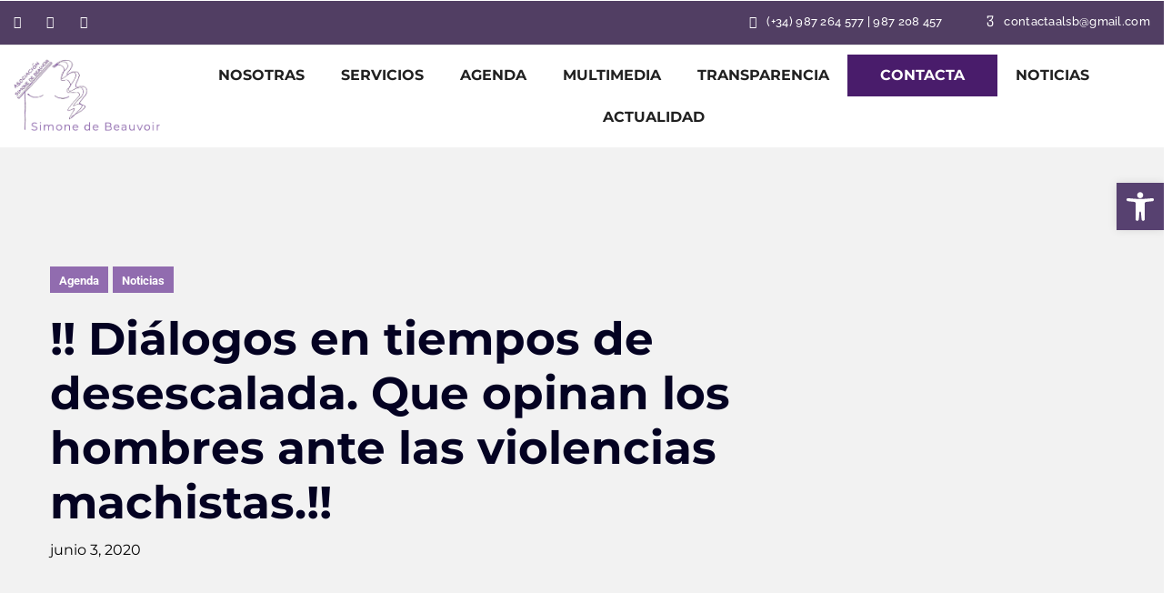

--- FILE ---
content_type: text/html; charset=UTF-8
request_url: https://asociacionsimonebeauvoir.org/dialogos-en-tiempos-de-desescalada-que-opinan-los-hombres-ante-las-violencias-machistas/
body_size: 18922
content:

<!DOCTYPE html>
<html class="no-js" lang="es"> <!--<![endif]-->
<head>
    <meta charset="UTF-8">
    <meta name="viewport" content="width=device-width, initial-scale=1">
	<title>!! Diálogos en tiempos de desescalada. Que opinan los hombres ante las violencias machistas.!! &#8211; Asociación Leonesa Simone de Beauvoir</title>
<meta name='robots' content='max-image-preview:large' />
	<style>img:is([sizes="auto" i], [sizes^="auto," i]) { contain-intrinsic-size: 3000px 1500px }</style>
	<script id="cookieyes" type="text/javascript" src="https://cdn-cookieyes.com/client_data/59509eb34b2068c7c60eb6a2/script.js"></script><link rel='dns-prefetch' href='//fonts.googleapis.com' />
<link rel="alternate" type="application/rss+xml" title="Asociación Leonesa Simone de Beauvoir &raquo; Feed" href="https://asociacionsimonebeauvoir.org/feed/" />
<link rel="alternate" type="application/rss+xml" title="Asociación Leonesa Simone de Beauvoir &raquo; Feed de los comentarios" href="https://asociacionsimonebeauvoir.org/comments/feed/" />
<script type="text/javascript">
/* <![CDATA[ */
window._wpemojiSettings = {"baseUrl":"https:\/\/s.w.org\/images\/core\/emoji\/16.0.1\/72x72\/","ext":".png","svgUrl":"https:\/\/s.w.org\/images\/core\/emoji\/16.0.1\/svg\/","svgExt":".svg","source":{"concatemoji":"https:\/\/asociacionsimonebeauvoir.org\/wp-includes\/js\/wp-emoji-release.min.js?ver=6.8.3"}};
/*! This file is auto-generated */
!function(s,n){var o,i,e;function c(e){try{var t={supportTests:e,timestamp:(new Date).valueOf()};sessionStorage.setItem(o,JSON.stringify(t))}catch(e){}}function p(e,t,n){e.clearRect(0,0,e.canvas.width,e.canvas.height),e.fillText(t,0,0);var t=new Uint32Array(e.getImageData(0,0,e.canvas.width,e.canvas.height).data),a=(e.clearRect(0,0,e.canvas.width,e.canvas.height),e.fillText(n,0,0),new Uint32Array(e.getImageData(0,0,e.canvas.width,e.canvas.height).data));return t.every(function(e,t){return e===a[t]})}function u(e,t){e.clearRect(0,0,e.canvas.width,e.canvas.height),e.fillText(t,0,0);for(var n=e.getImageData(16,16,1,1),a=0;a<n.data.length;a++)if(0!==n.data[a])return!1;return!0}function f(e,t,n,a){switch(t){case"flag":return n(e,"\ud83c\udff3\ufe0f\u200d\u26a7\ufe0f","\ud83c\udff3\ufe0f\u200b\u26a7\ufe0f")?!1:!n(e,"\ud83c\udde8\ud83c\uddf6","\ud83c\udde8\u200b\ud83c\uddf6")&&!n(e,"\ud83c\udff4\udb40\udc67\udb40\udc62\udb40\udc65\udb40\udc6e\udb40\udc67\udb40\udc7f","\ud83c\udff4\u200b\udb40\udc67\u200b\udb40\udc62\u200b\udb40\udc65\u200b\udb40\udc6e\u200b\udb40\udc67\u200b\udb40\udc7f");case"emoji":return!a(e,"\ud83e\udedf")}return!1}function g(e,t,n,a){var r="undefined"!=typeof WorkerGlobalScope&&self instanceof WorkerGlobalScope?new OffscreenCanvas(300,150):s.createElement("canvas"),o=r.getContext("2d",{willReadFrequently:!0}),i=(o.textBaseline="top",o.font="600 32px Arial",{});return e.forEach(function(e){i[e]=t(o,e,n,a)}),i}function t(e){var t=s.createElement("script");t.src=e,t.defer=!0,s.head.appendChild(t)}"undefined"!=typeof Promise&&(o="wpEmojiSettingsSupports",i=["flag","emoji"],n.supports={everything:!0,everythingExceptFlag:!0},e=new Promise(function(e){s.addEventListener("DOMContentLoaded",e,{once:!0})}),new Promise(function(t){var n=function(){try{var e=JSON.parse(sessionStorage.getItem(o));if("object"==typeof e&&"number"==typeof e.timestamp&&(new Date).valueOf()<e.timestamp+604800&&"object"==typeof e.supportTests)return e.supportTests}catch(e){}return null}();if(!n){if("undefined"!=typeof Worker&&"undefined"!=typeof OffscreenCanvas&&"undefined"!=typeof URL&&URL.createObjectURL&&"undefined"!=typeof Blob)try{var e="postMessage("+g.toString()+"("+[JSON.stringify(i),f.toString(),p.toString(),u.toString()].join(",")+"));",a=new Blob([e],{type:"text/javascript"}),r=new Worker(URL.createObjectURL(a),{name:"wpTestEmojiSupports"});return void(r.onmessage=function(e){c(n=e.data),r.terminate(),t(n)})}catch(e){}c(n=g(i,f,p,u))}t(n)}).then(function(e){for(var t in e)n.supports[t]=e[t],n.supports.everything=n.supports.everything&&n.supports[t],"flag"!==t&&(n.supports.everythingExceptFlag=n.supports.everythingExceptFlag&&n.supports[t]);n.supports.everythingExceptFlag=n.supports.everythingExceptFlag&&!n.supports.flag,n.DOMReady=!1,n.readyCallback=function(){n.DOMReady=!0}}).then(function(){return e}).then(function(){var e;n.supports.everything||(n.readyCallback(),(e=n.source||{}).concatemoji?t(e.concatemoji):e.wpemoji&&e.twemoji&&(t(e.twemoji),t(e.wpemoji)))}))}((window,document),window._wpemojiSettings);
/* ]]> */
</script>
<link rel="preload stylesheet preconnect" as="style" id="cf7ic_style" href="https://asociacionsimonebeauvoir.org/wp-content/plugins/contact-form-7-image-captcha/css/cf7ic-style.css?ver=3.3.7" type="text/css" media="all" crossorigin /><style id='wp-emoji-styles-inline-css' type='text/css'>

	img.wp-smiley, img.emoji {
		display: inline !important;
		border: none !important;
		box-shadow: none !important;
		height: 1em !important;
		width: 1em !important;
		margin: 0 0.07em !important;
		vertical-align: -0.1em !important;
		background: none !important;
		padding: 0 !important;
	}
</style>
<link rel="preload stylesheet preconnect" as="style" id="wp-block-library" href="https://asociacionsimonebeauvoir.org/wp-includes/css/dist/block-library/style.min.css?ver=6.8.3" type="text/css" media="all" crossorigin /><style id='classic-theme-styles-inline-css' type='text/css'>
/*! This file is auto-generated */
.wp-block-button__link{color:#fff;background-color:#32373c;border-radius:9999px;box-shadow:none;text-decoration:none;padding:calc(.667em + 2px) calc(1.333em + 2px);font-size:1.125em}.wp-block-file__button{background:#32373c;color:#fff;text-decoration:none}
</style>
<style id='global-styles-inline-css' type='text/css'>
:root{--wp--preset--aspect-ratio--square: 1;--wp--preset--aspect-ratio--4-3: 4/3;--wp--preset--aspect-ratio--3-4: 3/4;--wp--preset--aspect-ratio--3-2: 3/2;--wp--preset--aspect-ratio--2-3: 2/3;--wp--preset--aspect-ratio--16-9: 16/9;--wp--preset--aspect-ratio--9-16: 9/16;--wp--preset--color--black: #000000;--wp--preset--color--cyan-bluish-gray: #abb8c3;--wp--preset--color--white: #ffffff;--wp--preset--color--pale-pink: #f78da7;--wp--preset--color--vivid-red: #cf2e2e;--wp--preset--color--luminous-vivid-orange: #ff6900;--wp--preset--color--luminous-vivid-amber: #fcb900;--wp--preset--color--light-green-cyan: #7bdcb5;--wp--preset--color--vivid-green-cyan: #00d084;--wp--preset--color--pale-cyan-blue: #8ed1fc;--wp--preset--color--vivid-cyan-blue: #0693e3;--wp--preset--color--vivid-purple: #9b51e0;--wp--preset--gradient--vivid-cyan-blue-to-vivid-purple: linear-gradient(135deg,rgba(6,147,227,1) 0%,rgb(155,81,224) 100%);--wp--preset--gradient--light-green-cyan-to-vivid-green-cyan: linear-gradient(135deg,rgb(122,220,180) 0%,rgb(0,208,130) 100%);--wp--preset--gradient--luminous-vivid-amber-to-luminous-vivid-orange: linear-gradient(135deg,rgba(252,185,0,1) 0%,rgba(255,105,0,1) 100%);--wp--preset--gradient--luminous-vivid-orange-to-vivid-red: linear-gradient(135deg,rgba(255,105,0,1) 0%,rgb(207,46,46) 100%);--wp--preset--gradient--very-light-gray-to-cyan-bluish-gray: linear-gradient(135deg,rgb(238,238,238) 0%,rgb(169,184,195) 100%);--wp--preset--gradient--cool-to-warm-spectrum: linear-gradient(135deg,rgb(74,234,220) 0%,rgb(151,120,209) 20%,rgb(207,42,186) 40%,rgb(238,44,130) 60%,rgb(251,105,98) 80%,rgb(254,248,76) 100%);--wp--preset--gradient--blush-light-purple: linear-gradient(135deg,rgb(255,206,236) 0%,rgb(152,150,240) 100%);--wp--preset--gradient--blush-bordeaux: linear-gradient(135deg,rgb(254,205,165) 0%,rgb(254,45,45) 50%,rgb(107,0,62) 100%);--wp--preset--gradient--luminous-dusk: linear-gradient(135deg,rgb(255,203,112) 0%,rgb(199,81,192) 50%,rgb(65,88,208) 100%);--wp--preset--gradient--pale-ocean: linear-gradient(135deg,rgb(255,245,203) 0%,rgb(182,227,212) 50%,rgb(51,167,181) 100%);--wp--preset--gradient--electric-grass: linear-gradient(135deg,rgb(202,248,128) 0%,rgb(113,206,126) 100%);--wp--preset--gradient--midnight: linear-gradient(135deg,rgb(2,3,129) 0%,rgb(40,116,252) 100%);--wp--preset--font-size--small: 13px;--wp--preset--font-size--medium: 20px;--wp--preset--font-size--large: 36px;--wp--preset--font-size--x-large: 42px;--wp--preset--spacing--20: 0.44rem;--wp--preset--spacing--30: 0.67rem;--wp--preset--spacing--40: 1rem;--wp--preset--spacing--50: 1.5rem;--wp--preset--spacing--60: 2.25rem;--wp--preset--spacing--70: 3.38rem;--wp--preset--spacing--80: 5.06rem;--wp--preset--shadow--natural: 6px 6px 9px rgba(0, 0, 0, 0.2);--wp--preset--shadow--deep: 12px 12px 50px rgba(0, 0, 0, 0.4);--wp--preset--shadow--sharp: 6px 6px 0px rgba(0, 0, 0, 0.2);--wp--preset--shadow--outlined: 6px 6px 0px -3px rgba(255, 255, 255, 1), 6px 6px rgba(0, 0, 0, 1);--wp--preset--shadow--crisp: 6px 6px 0px rgba(0, 0, 0, 1);}:where(.is-layout-flex){gap: 0.5em;}:where(.is-layout-grid){gap: 0.5em;}body .is-layout-flex{display: flex;}.is-layout-flex{flex-wrap: wrap;align-items: center;}.is-layout-flex > :is(*, div){margin: 0;}body .is-layout-grid{display: grid;}.is-layout-grid > :is(*, div){margin: 0;}:where(.wp-block-columns.is-layout-flex){gap: 2em;}:where(.wp-block-columns.is-layout-grid){gap: 2em;}:where(.wp-block-post-template.is-layout-flex){gap: 1.25em;}:where(.wp-block-post-template.is-layout-grid){gap: 1.25em;}.has-black-color{color: var(--wp--preset--color--black) !important;}.has-cyan-bluish-gray-color{color: var(--wp--preset--color--cyan-bluish-gray) !important;}.has-white-color{color: var(--wp--preset--color--white) !important;}.has-pale-pink-color{color: var(--wp--preset--color--pale-pink) !important;}.has-vivid-red-color{color: var(--wp--preset--color--vivid-red) !important;}.has-luminous-vivid-orange-color{color: var(--wp--preset--color--luminous-vivid-orange) !important;}.has-luminous-vivid-amber-color{color: var(--wp--preset--color--luminous-vivid-amber) !important;}.has-light-green-cyan-color{color: var(--wp--preset--color--light-green-cyan) !important;}.has-vivid-green-cyan-color{color: var(--wp--preset--color--vivid-green-cyan) !important;}.has-pale-cyan-blue-color{color: var(--wp--preset--color--pale-cyan-blue) !important;}.has-vivid-cyan-blue-color{color: var(--wp--preset--color--vivid-cyan-blue) !important;}.has-vivid-purple-color{color: var(--wp--preset--color--vivid-purple) !important;}.has-black-background-color{background-color: var(--wp--preset--color--black) !important;}.has-cyan-bluish-gray-background-color{background-color: var(--wp--preset--color--cyan-bluish-gray) !important;}.has-white-background-color{background-color: var(--wp--preset--color--white) !important;}.has-pale-pink-background-color{background-color: var(--wp--preset--color--pale-pink) !important;}.has-vivid-red-background-color{background-color: var(--wp--preset--color--vivid-red) !important;}.has-luminous-vivid-orange-background-color{background-color: var(--wp--preset--color--luminous-vivid-orange) !important;}.has-luminous-vivid-amber-background-color{background-color: var(--wp--preset--color--luminous-vivid-amber) !important;}.has-light-green-cyan-background-color{background-color: var(--wp--preset--color--light-green-cyan) !important;}.has-vivid-green-cyan-background-color{background-color: var(--wp--preset--color--vivid-green-cyan) !important;}.has-pale-cyan-blue-background-color{background-color: var(--wp--preset--color--pale-cyan-blue) !important;}.has-vivid-cyan-blue-background-color{background-color: var(--wp--preset--color--vivid-cyan-blue) !important;}.has-vivid-purple-background-color{background-color: var(--wp--preset--color--vivid-purple) !important;}.has-black-border-color{border-color: var(--wp--preset--color--black) !important;}.has-cyan-bluish-gray-border-color{border-color: var(--wp--preset--color--cyan-bluish-gray) !important;}.has-white-border-color{border-color: var(--wp--preset--color--white) !important;}.has-pale-pink-border-color{border-color: var(--wp--preset--color--pale-pink) !important;}.has-vivid-red-border-color{border-color: var(--wp--preset--color--vivid-red) !important;}.has-luminous-vivid-orange-border-color{border-color: var(--wp--preset--color--luminous-vivid-orange) !important;}.has-luminous-vivid-amber-border-color{border-color: var(--wp--preset--color--luminous-vivid-amber) !important;}.has-light-green-cyan-border-color{border-color: var(--wp--preset--color--light-green-cyan) !important;}.has-vivid-green-cyan-border-color{border-color: var(--wp--preset--color--vivid-green-cyan) !important;}.has-pale-cyan-blue-border-color{border-color: var(--wp--preset--color--pale-cyan-blue) !important;}.has-vivid-cyan-blue-border-color{border-color: var(--wp--preset--color--vivid-cyan-blue) !important;}.has-vivid-purple-border-color{border-color: var(--wp--preset--color--vivid-purple) !important;}.has-vivid-cyan-blue-to-vivid-purple-gradient-background{background: var(--wp--preset--gradient--vivid-cyan-blue-to-vivid-purple) !important;}.has-light-green-cyan-to-vivid-green-cyan-gradient-background{background: var(--wp--preset--gradient--light-green-cyan-to-vivid-green-cyan) !important;}.has-luminous-vivid-amber-to-luminous-vivid-orange-gradient-background{background: var(--wp--preset--gradient--luminous-vivid-amber-to-luminous-vivid-orange) !important;}.has-luminous-vivid-orange-to-vivid-red-gradient-background{background: var(--wp--preset--gradient--luminous-vivid-orange-to-vivid-red) !important;}.has-very-light-gray-to-cyan-bluish-gray-gradient-background{background: var(--wp--preset--gradient--very-light-gray-to-cyan-bluish-gray) !important;}.has-cool-to-warm-spectrum-gradient-background{background: var(--wp--preset--gradient--cool-to-warm-spectrum) !important;}.has-blush-light-purple-gradient-background{background: var(--wp--preset--gradient--blush-light-purple) !important;}.has-blush-bordeaux-gradient-background{background: var(--wp--preset--gradient--blush-bordeaux) !important;}.has-luminous-dusk-gradient-background{background: var(--wp--preset--gradient--luminous-dusk) !important;}.has-pale-ocean-gradient-background{background: var(--wp--preset--gradient--pale-ocean) !important;}.has-electric-grass-gradient-background{background: var(--wp--preset--gradient--electric-grass) !important;}.has-midnight-gradient-background{background: var(--wp--preset--gradient--midnight) !important;}.has-small-font-size{font-size: var(--wp--preset--font-size--small) !important;}.has-medium-font-size{font-size: var(--wp--preset--font-size--medium) !important;}.has-large-font-size{font-size: var(--wp--preset--font-size--large) !important;}.has-x-large-font-size{font-size: var(--wp--preset--font-size--x-large) !important;}
:where(.wp-block-post-template.is-layout-flex){gap: 1.25em;}:where(.wp-block-post-template.is-layout-grid){gap: 1.25em;}
:where(.wp-block-columns.is-layout-flex){gap: 2em;}:where(.wp-block-columns.is-layout-grid){gap: 2em;}
:root :where(.wp-block-pullquote){font-size: 1.5em;line-height: 1.6;}
</style>
<link rel="preload stylesheet preconnect" as="style" id="contact-form-7" href="https://asociacionsimonebeauvoir.org/wp-content/plugins/contact-form-7/includes/css/styles.css?ver=6.1.3" type="text/css" media="all" crossorigin /><link rel="preload stylesheet preconnect" as="style" id="pojo-a11y" href="https://asociacionsimonebeauvoir.org/wp-content/plugins/pojo-accessibility/modules/legacy/assets/css/style.min.css?ver=1.0.0" type="text/css" media="all" crossorigin /><link rel="preload stylesheet preconnect" as="style" id="karma-fonts" href="//fonts.googleapis.com/css?family=Poppins:300,300i,400,400i,500,500i,600,600i,700,700i&#038;subset=latin,latin-ext&#038;display=swap" type="text/css" media="all" crossorigin /><link rel="preload stylesheet preconnect" as="style" id="ionicons" href="https://asociacionsimonebeauvoir.org/wp-content/plugins/aheto/assets/fonts/ionicons.min.css" type="text/css" media="all" crossorigin /><link rel="preload stylesheet preconnect" as="style" id="bootstrap" href="https://asociacionsimonebeauvoir.org/wp-content/themes/karma/assets/css/lib/bootstrap.css?ver=6.8.3" type="text/css" media="all" crossorigin /><link rel="preload stylesheet preconnect" as="style" id="karma-general" href="https://asociacionsimonebeauvoir.org/wp-content/themes/karma/assets/css/general.css?ver=6.8.3" type="text/css" media="all" crossorigin /><link rel="preload stylesheet preconnect" as="style" id="karma-main-style" href="https://asociacionsimonebeauvoir.org/wp-content/themes/karma/assets/css/style.css?ver=6.8.3" type="text/css" media="all" crossorigin /><link rel="preload stylesheet preconnect" as="style" id="karma-style" href="https://asociacionsimonebeauvoir.org/wp-content/themes/karma/style.css?ver=6.8.3" type="text/css" media="all" crossorigin /><link rel="preload stylesheet preconnect" as="style" id="elementor-frontend" href="https://asociacionsimonebeauvoir.org/wp-content/plugins/elementor/assets/css/frontend.min.css?ver=3.33.2" type="text/css" media="all" crossorigin /><link rel="preload stylesheet preconnect" as="style" id="elementor-post-8" href="https://asociacionsimonebeauvoir.org/wp-content/uploads/elementor/css/post-8.css?ver=1765874602" type="text/css" media="all" crossorigin /><link rel="preload stylesheet preconnect" as="style" id="elementor-post-37036" href="https://asociacionsimonebeauvoir.org/wp-content/uploads/elementor/css/post-37036.css?ver=1765874734" type="text/css" media="all" crossorigin /><link rel="preload stylesheet preconnect" as="style" id="elementor-post-31593" href="https://asociacionsimonebeauvoir.org/wp-content/uploads/elementor/css/post-31593.css?ver=1765874603" type="text/css" media="all" crossorigin /><link rel="preload stylesheet preconnect" as="style" id="elegant" href="https://asociacionsimonebeauvoir.org/wp-content/plugins/aheto/assets/fonts/elegant.min.css" type="text/css" media="all" crossorigin /><link rel="preload stylesheet preconnect" as="style" id="font-awesome-4.7.0" href="https://asociacionsimonebeauvoir.org/wp-content/plugins/aheto/assets/fonts/font-awesome.min.css" type="text/css" media="all" crossorigin /><link rel="preload stylesheet preconnect" as="style" id="pe-icon-7-stroke" href="https://asociacionsimonebeauvoir.org/wp-content/plugins/aheto/assets/fonts/pe-icon-7-stroke.min.css" type="text/css" media="all" crossorigin /><link rel="preload stylesheet preconnect" as="style" id="themify" href="https://asociacionsimonebeauvoir.org/wp-content/plugins/aheto/assets/fonts/themify-icons.min.css" type="text/css" media="all" crossorigin /><link rel="preload stylesheet preconnect" as="style" id="style-main" href="https://asociacionsimonebeauvoir.org/wp-content/plugins/aheto/assets/frontend/css/style.css" type="text/css" media="all" crossorigin /><link rel="preload stylesheet preconnect" as="style" id="style-skin" href="//asociacionsimonebeauvoir.org/wp-content/uploads/aheto-styles/aheto-saas_5.css?timestamp=1730290632" type="text/css" media="all" crossorigin /><link rel="preload stylesheet preconnect" as="style" id="elementor-gf-local-montserrat" href="https://asociacionsimonebeauvoir.org/wp-content/uploads/elementor/google-fonts/css/montserrat.css?ver=1757679159" type="text/css" media="all" crossorigin /><link rel="preload stylesheet preconnect" as="style" id="elementor-gf-local-raleway" href="https://asociacionsimonebeauvoir.org/wp-content/uploads/elementor/google-fonts/css/raleway.css?ver=1757679217" type="text/css" media="all" crossorigin /><link rel="preload stylesheet preconnect" as="style" id="elementor-gf-local-roboto" href="https://asociacionsimonebeauvoir.org/wp-content/uploads/elementor/google-fonts/css/roboto.css?ver=1757679259" type="text/css" media="all" crossorigin /><script type="text/javascript" src="https://asociacionsimonebeauvoir.org/wp-includes/js/jquery/jquery.min.js?ver=3.7.1" id="jquery-core-js"></script>
<script type="text/javascript" src="https://asociacionsimonebeauvoir.org/wp-content/themes/karma/assets/js/lib/jquery-migrate.min.js?ver=1.4.1-wp" id="jquery-migrate-js"></script>
<link rel="EditURI" type="application/rsd+xml" title="RSD" href="https://asociacionsimonebeauvoir.org/xmlrpc.php?rsd" />
<meta name="generator" content="WordPress 6.8.3" />
<link rel="canonical" href="https://asociacionsimonebeauvoir.org/dialogos-en-tiempos-de-desescalada-que-opinan-los-hombres-ante-las-violencias-machistas/" />
<link rel='shortlink' href='https://asociacionsimonebeauvoir.org/?p=4325' />
<link rel="alternate" title="oEmbed (JSON)" type="application/json+oembed" href="https://asociacionsimonebeauvoir.org/wp-json/oembed/1.0/embed?url=https%3A%2F%2Fasociacionsimonebeauvoir.org%2Fdialogos-en-tiempos-de-desescalada-que-opinan-los-hombres-ante-las-violencias-machistas%2F" />
<link rel="alternate" title="oEmbed (XML)" type="text/xml+oembed" href="https://asociacionsimonebeauvoir.org/wp-json/oembed/1.0/embed?url=https%3A%2F%2Fasociacionsimonebeauvoir.org%2Fdialogos-en-tiempos-de-desescalada-que-opinan-los-hombres-ante-las-violencias-machistas%2F&#038;format=xml" />
<style type="text/css">
#pojo-a11y-toolbar .pojo-a11y-toolbar-toggle a{ background-color: #574170;	color: #ffffff;}
#pojo-a11y-toolbar .pojo-a11y-toolbar-overlay, #pojo-a11y-toolbar .pojo-a11y-toolbar-overlay ul.pojo-a11y-toolbar-items.pojo-a11y-links{ border-color: #574170;}
body.pojo-a11y-focusable a:focus{ outline-style: solid !important;	outline-width: 1px !important;	outline-color: #FF0000 !important;}
#pojo-a11y-toolbar{ top: 200px !important;}
#pojo-a11y-toolbar .pojo-a11y-toolbar-overlay{ background-color: #ffffff;}
#pojo-a11y-toolbar .pojo-a11y-toolbar-overlay ul.pojo-a11y-toolbar-items li.pojo-a11y-toolbar-item a, #pojo-a11y-toolbar .pojo-a11y-toolbar-overlay p.pojo-a11y-toolbar-title{ color: #333333;}
#pojo-a11y-toolbar .pojo-a11y-toolbar-overlay ul.pojo-a11y-toolbar-items li.pojo-a11y-toolbar-item a.active{ background-color: #4054b2;	color: #ffffff;}
@media (max-width: 767px) { #pojo-a11y-toolbar { top: 50px !important; } }</style><meta name="generator" content="Elementor 3.33.2; features: e_font_icon_svg, additional_custom_breakpoints; settings: css_print_method-external, google_font-enabled, font_display-swap">
			<style>
				.e-con.e-parent:nth-of-type(n+4):not(.e-lazyloaded):not(.e-no-lazyload),
				.e-con.e-parent:nth-of-type(n+4):not(.e-lazyloaded):not(.e-no-lazyload) * {
					background-image: none !important;
				}
				@media screen and (max-height: 1024px) {
					.e-con.e-parent:nth-of-type(n+3):not(.e-lazyloaded):not(.e-no-lazyload),
					.e-con.e-parent:nth-of-type(n+3):not(.e-lazyloaded):not(.e-no-lazyload) * {
						background-image: none !important;
					}
				}
				@media screen and (max-height: 640px) {
					.e-con.e-parent:nth-of-type(n+2):not(.e-lazyloaded):not(.e-no-lazyload),
					.e-con.e-parent:nth-of-type(n+2):not(.e-lazyloaded):not(.e-no-lazyload) * {
						background-image: none !important;
					}
				}
			</style>
			<link rel="icon" href="https://asociacionsimonebeauvoir.org/wp-content/uploads/2024/06/simone-fav.png" sizes="32x32" />
<link rel="icon" href="https://asociacionsimonebeauvoir.org/wp-content/uploads/2024/06/simone-fav.png" sizes="192x192" />
<link rel="apple-touch-icon" href="https://asociacionsimonebeauvoir.org/wp-content/uploads/2024/06/simone-fav.png" />
<meta name="msapplication-TileImage" content="https://asociacionsimonebeauvoir.org/wp-content/uploads/2024/06/simone-fav.png" />
<style type="text/css">body .aheto-footer, body .aheto-footer p{color:#ffffff;}body .aheto-footer a{color:#ffffff;}</style><style type="text/css"></style>		<style type="text/css" id="wp-custom-css">
			.t-blanco{
	color:white;
}
.bold span{
	font-weight:600 !important;
}
.cajita-lila div{
	display:flex;
	width:200px;
	justify-content:center;
}



/* HEADER */
.elementor-37036 .elementor-element.elementor-element-6a4613ef > .elementor-widget-container {
  padding: 0 !important;
}

.menu-item a:hover{
	 	color:rgb(145, 108, 175) !important;
}

/* Botón header */
.btb-header-contacta a{
	background-color: #491c6b !important;
	border:0 !important;
	border-radius:0;
	padding:10px 35px !important;
	color:white !important;
	border:1px solid #491c6b !important;
}

.btb-header-contacta a:hover{
	background-color: white!important;
	color:#491c6b !important;
	border:1px solid #491c6b !important;
}


/* HOME */
	/* Logos */
.aheto-clients__holder img{
	width:80% !important;
}

/* HOME - Slider */
.banner-slide .aheto-banner__content{
	height:605px;
	display:flex;
	flex-direction:column;
	align-items:center;
	align-content:center;
	padding-top:180px !important;
}
.banner-slide .aheto-banner__content h5{
	font-weight:500;
	text-align:center;
	max-width:600px;
}
.banner-slide .aheto-banner__content a{
	font-size: 16px;
  line-height: 1.15;
  letter-spacing: 0px;
  font-family: 'Montserrat';
  font-weight: 500;
  padding: 18px 28px;
  background: #916caf;
  color: #ffffff;
	border:0;
	border-radius:0;
	padding:1.3rem 2.5rem;
}

.aheto-banner-wrap--style-1 .banner-slide::before {
  display: none !important;
}


/*Blog*/
.karma-blog--single__author {
	display:none!important;
}

/* FOOTER */
footer a{
	font-weight:normal;
}
footer .btb-header-contacta a{
	background-color: inherit !important;
	border:0 !important;
	border-radius:0;
	padding:0 !important;
	color:white !important;
	border:0 !important;
}
footer .btb-header-contacta a:hover{
	background-color: inherit !important;
	border:0 !important;
	border-radius:0;
	padding:0 !important;
	color:rgb(145, 108, 175) !important;
	border:0 !important;
}

/* QUIENES SOMOS */
/* leyenda imágenes */
.widget-image-caption.wp-caption-text{
	color:  #491c6b;
	font-weight:600;
	font-size:14px
}
.t-blanco p{
	color:white;
}

/* SERVICIOS */
.lista ul {
	padding-left:15px;
  list-style: disc !important;
}

/* AGENDA */
.aheto-cpt__cats a{
	background-color:#916caf !important;
}
.aheto-cpt__inner h3{
	font-size:24px;
}
.aheto-cpt__inner h4{
	font-size:20px;
}
.aheto-cpt__author,.aheto-cpt__author .avatar, .aheto-cpt__date{
	display:none !important;
}
/* ACTUALIDAD */
.aheto-blog .aheto-blog--banner{
	background-image: url("https://asociacionsimonebeauvoir.org/wp-content/uploads/2024/04/ENCABEZADO-GENERAL-FONDO-TRANSPARENTE.png") !important;
  background-color: white;
	
}
.aheto-blog--banner__title{
	color:black !important;
}

/* TRANSPARENCIA */
.cajas-centradas > div{
	display: flex;
  flex-flow: row;
  justify-content: center !important;
}
.box-pdf{
	width:20% !important;
}
/**** tablet ****/
@media only screen and (min-width: 769px) and (max-width: 1200px) {
	.box-pdf{
		width: 40% !important;
  	margin: 1rem;
	}
}
/**** móvil ****/
@media only screen and (min-width: 0px) and (max-width: 768px) {
	.box-pdf{
		width: 90% !important;
  	margin: 1rem;
	}
}


/* CONTACTO */
form input[type="text"],form input[type="email"],textarea{
/* 	border:1px solid red !important; */
	border-radius:5px;
	
}
form label{
	color:white;
	width:100% !important;
}

form .submit-wrap input{
	width:100% !important;
	border-radius: 15px !important;
	font-weight:bold !important;
}
}
form .wpcf7-not-valid-tip{
	color:#28c3b7;
	font-weight:800;
}
.wpcf7-list-item-label{
	color:black;
}
.wpcf7-list-item{
	width:100% !important;
}
.wpcf7-list-item label input[type="checkbox"]{
	width: 10% !important;
}

	/* Captcha */
	/* borde recuadro */
	.captcha-image {
	border: 1px solid #e1e1e1 !important;
		border-radius:5px !important;
		background-color:rgb(252, 250, 255);
		color:grey;
		font-weight:800;
	}
	/* palabra resaltada */
	.captcha-image .cf7ic_instructions span{
	color: rgb(106, 71, 133) !important;
		font-weight:800;
	}
	/* borde imagen seleccionada */
	.captcha-image label > input:checked + svg, .captcha-image label > input:focus + svg {
	border: 2px solid #6A4785  !important;
		border-radius:5px !important;
	}
.captcha-image svg{
	color:rgb(106, 71, 133);
}

/* CAMBIOS ACCESIBILIDAD */
	/* Botones */
.elementor-button.elementor-button-link{
	background-color: #6A4785 !important;
}
.elementor-button.elementor-button-link:hover{
	background-color: var(--c-active) !important;
}

	/* Boton servicios */
	.btb-blanco .elementor-button{
		color:#6A4785 !important;
		background-color:white !important;
	}
	.btb-blanco .elementor-button:hover{
		color:white !important;
	}

	/* Footer */
	footer a{
		background-color:#6A4785 !important;
	}
footer .e-con-inner{
	display:none !important;
}

	.aheto-banner__links .aheto-btn.aheto-btn--dark, .aheto-banner__links, .aheto-banner__links a, .cs-btn.aheto-btn--dark.karma_marketing_layout2{
			background-color:#6A4785 !important;
		color:white;
	}
	.aheto-banner__links .aheto-btn.aheto-btn--dark:hover, .aheto-banner__links:hover, .aheto-banner__links a:hover, .cs-btn.aheto-btn--dark.karma_marketing_layout2:hover{
			color:white !important;
	}
	.footer-cuadro-texto{
		background-color:#6A4785 !important;
		color:white;
	}

	/* Recuadros lilas */
	.recuadros-lilas{
		background-color:#6A4785 !important;
		color:white;
	}

	.recuadros-lilas a{
		color:white;
	}
	
	/* 	Banner slider HOME */
.banner-slide{
	background-color:#6A4785 !important;
		color:white;
}
	/* Agenda */
	.aheto-cpt__cats a {
		background-color: #6A4785 !important;
		color:white;
	}
	.aheto-cpt__post.first .aheto-cpt__title, 	.aheto-cpt__post.first .aheto-cpt__title a{
		background-color: #491c6b !important;
		border-top-right-radius: 12.5px;
  border-bottom-right-radius: 12.5px;
	}


/* FIN ACCESIBILIDAD */

/*Banner Cookies*/
#moove_gdpr_cookie_modal .moove-gdpr-modal-content .moove-gdpr-modal-left-content .moove-gdpr-branding-cnt a span {
  text-decoration: none!important;
}
		</style>
			
	<!-- Google tag (gtag.js) -->
	<script async src="https://www.googletagmanager.com/gtag/js?id=G-ERGESC9KBS"></script>
	<script>
	  window.dataLayer = window.dataLayer || [];
	  function gtag(){dataLayer.push(arguments);}
	  gtag('js', new Date());
	  gtag('config', 'G-ERGESC9KBS');
	</script>
</head>
<body class="wp-singular post-template-default single single-post postid-4325 single-format-standard wp-custom-logo wp-theme-karma no-sidebar elementor-default elementor-kit-8" >
<!-- MAIN_WRAPPER -->


    <header id="masthead" itemscope="itemscope" itemtype="https://schema.org/WPHeader"
            class="aheto-header  ">
					<div data-elementor-type="page" data-elementor-id="37036" class="elementor elementor-37036" data-elementor-post-type="aheto-header">
						<section class="elementor-section elementor-top-section elementor-element elementor-element-569b8db9 elementor-section-stretched elementor-section-full_width elementor-section-height-default elementor-section-height-default" data-id="569b8db9" data-element_type="section" data-settings="{&quot;stretch_section&quot;:&quot;section-stretched&quot;}">
						<div class="elementor-container elementor-column-gap-no">
					<div class="elementor-column elementor-col-100 elementor-top-column elementor-element elementor-element-65264574" data-id="65264574" data-element_type="column">
			<div class="elementor-widget-wrap elementor-element-populated">
						<div class="elementor-element elementor-element-6a4613ef elementor-widget elementor-widget-aheto_navbar" data-id="6a4613ef" data-element_type="widget" data-widget_type="aheto_navbar.default">
				<div class="elementor-widget-container">
					
<div class="aheto_navbar_6945888540456  aheto-navbar aheto-navbar--modern two-columns aheto-navbar__remove-borders ">
	<div class="aheto-navbar--wrap">
		<div class="aheto-navbar--inner">

							<div class="aheto-navbar--left ">

					
						<div class="aheto-navbar--item">

							

							
							
							
							<a class="aheto-navbar--item-link icon" href="https://www.facebook.com/simonedebeauvoirleon"><i class="ion-social-facebook"></i><span hidden>Icono social</span></a><a class="aheto-navbar--item-link icon" href="https://www.instagram.com/simonebeauvoirleon/"><i class="ion-social-instagram"></i><span hidden>Icono social</span></a><a class="aheto-navbar--item-link icon" href="https://www.youtube.com/channel/UCcN28urSWKE8y7pm3C2NSLw"><i class="ion-social-youtube"></i><span hidden>Icono social</span></a>
						</div>

					

				</div>
							<div class="aheto-navbar--right ">

					
						<div class="aheto-navbar--item">

							
															<span class="aheto-navbar--item-label">

                                 									 <i class="ion-ios-telephone"></i>
								 
									
									                            </span>
							
															<a href="tel:(+34)987264577|987208457"
								   class="aheto-navbar--item-link">(+34) 987 264 577    |    987 208 457</a>
							
							
							
						</div>

					
						<div class="aheto-navbar--item">

							
															<span class="aheto-navbar--item-label">

                                 
																			<i class="ion-ios-email"></i>
									
									                            </span>
							
							
															<a href="mailto:contactaalsb@gmail.com"
								   class="aheto-navbar--item-link">contactaalsb@gmail.com</a>
							
							
						</div>

					
				</div>
			
		</div>
	</div>
</div>

				</div>
				</div>
					</div>
		</div>
					</div>
		</section>
				<section class="elementor-section elementor-top-section elementor-element elementor-element-28dc56d8 elementor-section-stretched elementor-section-full_width elementor-section-height-default elementor-section-height-default" data-id="28dc56d8" data-element_type="section" data-settings="{&quot;stretch_section&quot;:&quot;section-stretched&quot;}">
						<div class="elementor-container elementor-column-gap-no">
					<div class="elementor-column elementor-col-100 elementor-top-column elementor-element elementor-element-28858f84" data-id="28858f84" data-element_type="column">
			<div class="elementor-widget-wrap elementor-element-populated">
						<div class="elementor-element elementor-element-361f258d elementor-widget-divider--view-line elementor-widget elementor-widget-divider" data-id="361f258d" data-element_type="widget" data-widget_type="divider.default">
				<div class="elementor-widget-container">
							<div class="elementor-divider">
			<span class="elementor-divider-separator">
						</span>
		</div>
						</div>
				</div>
					</div>
		</div>
					</div>
		</section>
		<div class="elementor-element elementor-element-93158d2 e-con-full e-flex e-con e-parent" data-id="93158d2" data-element_type="container">
				<div class="elementor-element elementor-element-ed707f1 elementor-widget elementor-widget-theme-site-logo elementor-widget-image" data-id="ed707f1" data-element_type="widget" data-widget_type="theme-site-logo.default">
				<div class="elementor-widget-container">
											<a href="https://asociacionsimonebeauvoir.org">
			<img fetchpriority="high" width="391" height="205" src="https://asociacionsimonebeauvoir.org/wp-content/uploads/2024/04/cropped-LOGO-MORADO.png" class="attachment-full size-full wp-image-36932" alt="Crop Logo Morado Transparente" srcset="https://asociacionsimonebeauvoir.org/wp-content/uploads/2024/04/cropped-LOGO-MORADO.png 391w, https://asociacionsimonebeauvoir.org/wp-content/uploads/2024/04/cropped-LOGO-MORADO-300x157.png 300w" sizes="(max-width: 391px) 100vw, 391px" />				</a>
											</div>
				</div>
				<div class="elementor-element elementor-element-6d77607 elementor-nav-menu__align-center elementor-nav-menu--dropdown-tablet elementor-nav-menu__text-align-aside elementor-nav-menu--toggle elementor-nav-menu--burger elementor-widget elementor-widget-nav-menu" data-id="6d77607" data-element_type="widget" data-settings="{&quot;layout&quot;:&quot;horizontal&quot;,&quot;submenu_icon&quot;:{&quot;value&quot;:&quot;&lt;svg aria-hidden=\&quot;true\&quot; class=\&quot;e-font-icon-svg e-fas-caret-down\&quot; viewBox=\&quot;0 0 320 512\&quot; xmlns=\&quot;http:\/\/www.w3.org\/2000\/svg\&quot;&gt;&lt;path d=\&quot;M31.3 192h257.3c17.8 0 26.7 21.5 14.1 34.1L174.1 354.8c-7.8 7.8-20.5 7.8-28.3 0L17.2 226.1C4.6 213.5 13.5 192 31.3 192z\&quot;&gt;&lt;\/path&gt;&lt;\/svg&gt;&quot;,&quot;library&quot;:&quot;fa-solid&quot;},&quot;toggle&quot;:&quot;burger&quot;}" data-widget_type="nav-menu.default">
				<div class="elementor-widget-container">
								<nav aria-label="Menu" class="elementor-nav-menu--main elementor-nav-menu__container elementor-nav-menu--layout-horizontal e--pointer-underline e--animation-fade">
				<ul id="menu-1-6d77607" class="elementor-nav-menu"><li class="menu-item menu-item-type-post_type menu-item-object-page menu-item-37134"><a href="https://asociacionsimonebeauvoir.org/quienes-somos/" class="elementor-item">Nosotras</a></li>
<li class="menu-item menu-item-type-post_type menu-item-object-page menu-item-37141"><a href="https://asociacionsimonebeauvoir.org/servicios/" class="elementor-item">Servicios</a></li>
<li class="menu-item menu-item-type-post_type menu-item-object-page menu-item-36566"><a href="https://asociacionsimonebeauvoir.org/agenda/" class="elementor-item">Agenda</a></li>
<li class="menu-item menu-item-type-post_type menu-item-object-page menu-item-38216"><a href="https://asociacionsimonebeauvoir.org/multimedia/" class="elementor-item">Multimedia</a></li>
<li class="menu-item menu-item-type-post_type menu-item-object-page menu-item-36584"><a href="https://asociacionsimonebeauvoir.org/transparencia/" class="elementor-item">Transparencia</a></li>
<li class="btb-header-contacta menu-item menu-item-type-post_type menu-item-object-page menu-item-37916"><a href="https://asociacionsimonebeauvoir.org/contacto/" class="elementor-item">Contacta</a></li>
<li class="menu-item menu-item-type-taxonomy menu-item-object-category current-post-ancestor current-menu-parent current-post-parent menu-item-38147"><a href="https://asociacionsimonebeauvoir.org/category/noticias/" class="elementor-item">Noticias</a></li>
<li class="menu-item menu-item-type-post_type menu-item-object-page menu-item-38164"><a href="https://asociacionsimonebeauvoir.org/actualidad/" class="elementor-item">Actualidad</a></li>
</ul>			</nav>
					<div class="elementor-menu-toggle" role="button" tabindex="0" aria-label="Menu Toggle" aria-expanded="false">
			<svg aria-hidden="true" role="presentation" class="elementor-menu-toggle__icon--open e-font-icon-svg e-eicon-menu-bar" viewBox="0 0 1000 1000" xmlns="http://www.w3.org/2000/svg"><path d="M104 333H896C929 333 958 304 958 271S929 208 896 208H104C71 208 42 237 42 271S71 333 104 333ZM104 583H896C929 583 958 554 958 521S929 458 896 458H104C71 458 42 487 42 521S71 583 104 583ZM104 833H896C929 833 958 804 958 771S929 708 896 708H104C71 708 42 737 42 771S71 833 104 833Z"></path></svg><svg aria-hidden="true" role="presentation" class="elementor-menu-toggle__icon--close e-font-icon-svg e-eicon-close" viewBox="0 0 1000 1000" xmlns="http://www.w3.org/2000/svg"><path d="M742 167L500 408 258 167C246 154 233 150 217 150 196 150 179 158 167 167 154 179 150 196 150 212 150 229 154 242 171 254L408 500 167 742C138 771 138 800 167 829 196 858 225 858 254 829L496 587 738 829C750 842 767 846 783 846 800 846 817 842 829 829 842 817 846 804 846 783 846 767 842 750 829 737L588 500 833 258C863 229 863 200 833 171 804 137 775 137 742 167Z"></path></svg>		</div>
					<nav class="elementor-nav-menu--dropdown elementor-nav-menu__container" aria-hidden="true">
				<ul id="menu-2-6d77607" class="elementor-nav-menu"><li class="menu-item menu-item-type-post_type menu-item-object-page menu-item-37134"><a href="https://asociacionsimonebeauvoir.org/quienes-somos/" class="elementor-item" tabindex="-1">Nosotras</a></li>
<li class="menu-item menu-item-type-post_type menu-item-object-page menu-item-37141"><a href="https://asociacionsimonebeauvoir.org/servicios/" class="elementor-item" tabindex="-1">Servicios</a></li>
<li class="menu-item menu-item-type-post_type menu-item-object-page menu-item-36566"><a href="https://asociacionsimonebeauvoir.org/agenda/" class="elementor-item" tabindex="-1">Agenda</a></li>
<li class="menu-item menu-item-type-post_type menu-item-object-page menu-item-38216"><a href="https://asociacionsimonebeauvoir.org/multimedia/" class="elementor-item" tabindex="-1">Multimedia</a></li>
<li class="menu-item menu-item-type-post_type menu-item-object-page menu-item-36584"><a href="https://asociacionsimonebeauvoir.org/transparencia/" class="elementor-item" tabindex="-1">Transparencia</a></li>
<li class="btb-header-contacta menu-item menu-item-type-post_type menu-item-object-page menu-item-37916"><a href="https://asociacionsimonebeauvoir.org/contacto/" class="elementor-item" tabindex="-1">Contacta</a></li>
<li class="menu-item menu-item-type-taxonomy menu-item-object-category current-post-ancestor current-menu-parent current-post-parent menu-item-38147"><a href="https://asociacionsimonebeauvoir.org/category/noticias/" class="elementor-item" tabindex="-1">Noticias</a></li>
<li class="menu-item menu-item-type-post_type menu-item-object-page menu-item-38164"><a href="https://asociacionsimonebeauvoir.org/actualidad/" class="elementor-item" tabindex="-1">Actualidad</a></li>
</ul>			</nav>
						</div>
				</div>
				</div>
				</div>
		    </header>


<div class="karma-blog--single-wrapper ">
    <div class="karma-blog--single__top-content">

        <div class="container">
            <div class="row">
                <div class="col-12">
                    <div class="karma-blog--single__columns">
                        <div class="karma-blog--single__top-content-left">

                            <div class="karma-blog--single__categories">
								<a href="https://asociacionsimonebeauvoir.org/category/agenda/" rel="category tag">Agenda</a> <a href="https://asociacionsimonebeauvoir.org/category/noticias/" rel="category tag">Noticias</a>                            </div>

							<h1 class="karma-blog--single__title">!! Diálogos en tiempos de desescalada. Que opinan los hombres ante las violencias machistas.!!</h1>
                            <div class="karma-blog--single__date">junio 3, 2020</div>

                        </div>

                        <div class="karma-blog--single__top-content-right">

                            <div class="karma-blog--single__author">

								<img alt='' src='https://secure.gravatar.com/avatar/fdd255370481c40e969e85637fa530745d728b7d9005431b4380b5e36d29e0b9?s=50&#038;d=mm&#038;r=g' srcset="https://secure.gravatar.com/avatar/fdd255370481c40e969e85637fa530745d728b7d9005431b4380b5e36d29e0b9?s=100&#038;d=mm&#038;r=g 2x" class='avatar avatar-50 photo' height='50' width='50' decoding='async'/>admin                            </div>

                        </div>
                    </div>
                </div>
            </div>
        </div>

    </div>
    <div class="container karma-blog--single__post-content">
        <div class="row">
            <div class="col-12 col-12 col-lg-8">
				                    <div class="karma-blog--single__banner">
						
                        <img src="" alt="">

                    </div>
				
                <div class="karma-blog--single__content-wrapper">

					
<p></p>



<p></p>



<p>Charlaremos con &#8220;Prometeo&#8221; colectivo de  hombres por la igualdad  y nos conectaremos por GOOGLE MEET </p>



<p>DÍA 9 DE JUNIO  A LAS 19:00 HORAS.  </p>



<p><strong><a href="https://forms.gle/mPa2hiwG7zKHfU2f7">Es necesario inscribirse en la actividad </a></strong><a href="https://forms.gle/mPa2hiwG7zKHfU2f7">  (Solo tienes que pinchar)</a></p>

					<div class="karma-blog--single__tags">
                        <i class="ion-ios-pricetags-outline"></i><a href="https://asociacionsimonebeauvoir.org/tag/debate-y-reflexion/" rel="tag">debate y reflexion</a> / <a href="https://asociacionsimonebeauvoir.org/tag/feminismo/" rel="tag">Feminismo</a> / <a href="https://asociacionsimonebeauvoir.org/tag/sensibilizacion/" rel="tag">Sensibilización</a> / <a href="https://asociacionsimonebeauvoir.org/tag/violencia-de-genero/" rel="tag">Violencia de género</a></div>
                </div>

				
                <div class="karma-blog--single__pagination">
                    <div class="karma-blog--single__pagination-prev">
						
                                                            <span>
                                <a href="https://asociacionsimonebeauvoir.org/curso-online-de-autoestima/" class="content">
                                        Curso online de autoestima                                </a>
								Anterior Entrada                            </span>

						                    </div>

					                    <div class="karma-blog--single__pagination-next">
						
                            <span>
                                <a href="https://asociacionsimonebeauvoir.org/taller-busqueda-de-empleo-nivel-basico-inicial/" class="content">
                                    Taller : Búsqueda de empleo, nivel básico/inicial.                                </a>
								Siguiente Entrada                            </span>
							
						                    </div>
                </div>

            </div>
			
<div class="col-12 col-lg-4">
    <div class="karma-blog--sidebar">
		<section id="block-2" class="widget widget_block widget_search"><form role="search" method="get" action="https://asociacionsimonebeauvoir.org/" class="wp-block-search__button-outside wp-block-search__text-button wp-block-search"    ><label class="wp-block-search__label" for="wp-block-search__input-1" >Buscar</label><div class="wp-block-search__inside-wrapper " ><input class="wp-block-search__input" id="wp-block-search__input-1" placeholder="" value="" type="search" name="s" required /><button aria-label="Buscar" class="wp-block-search__button wp-element-button" type="submit" >Buscar</button></div></form></section><section id="block-3" class="widget widget_block">
<div class="wp-block-group"><div class="wp-block-group__inner-container is-layout-flow wp-block-group-is-layout-flow">
<h2 class="wp-block-heading">Entradas recientes</h2>


<ul class="wp-block-latest-posts__list wp-block-latest-posts"><li><a class="wp-block-latest-posts__post-title" href="https://asociacionsimonebeauvoir.org/actividades-25-n/">ACTIVIDADES 25 N</a></li>
<li><a class="wp-block-latest-posts__post-title" href="https://asociacionsimonebeauvoir.org/cursos-on-line/">CURSOS ON LINE</a></li>
<li><a class="wp-block-latest-posts__post-title" href="https://asociacionsimonebeauvoir.org/taller-conectando-con-nuestras-hijas-e-hijos/">TALLER ¡Conectando con nuestras hijas e hijos!</a></li>
<li><a class="wp-block-latest-posts__post-title" href="https://asociacionsimonebeauvoir.org/curso-on-line-derechos-y-soportes-laborales-con-prespectiva-de-genero-2/">CURSO ON LINE &#8220;DERECHOS Y SOPORTES LABORALES CON PERSPECTIVA DE GÉNERO&#8221;</a></li>
<li><a class="wp-block-latest-posts__post-title" href="https://asociacionsimonebeauvoir.org/taller-aqui-hay-trabajo/">Taller: &#8220;Aquí hay trabajo&#8221;</a></li>
</ul></div></div>
</section>    </div>
</div>

        </div>
    </div>
</div>    <footer class="aheto-footer ">

        <div class="container">

					<div data-elementor-type="wp-post" data-elementor-id="31593" class="elementor elementor-31593" data-elementor-post-type="aheto-footer">
						<section class="elementor-section elementor-top-section elementor-element elementor-element-360c6e99 elementor-section-stretched b-contacto elementor-section-boxed elementor-section-height-default elementor-section-height-default" data-id="360c6e99" data-element_type="section" data-settings="{&quot;stretch_section&quot;:&quot;section-stretched&quot;,&quot;background_background&quot;:&quot;classic&quot;}">
						<div class="elementor-container elementor-column-gap-no">
					<div class="elementor-column elementor-col-33 elementor-top-column elementor-element elementor-element-2f2ae73f" data-id="2f2ae73f" data-element_type="column">
			<div class="elementor-widget-wrap elementor-element-populated">
						<div class="elementor-element elementor-element-66468f0a elementor-widget elementor-widget-image" data-id="66468f0a" data-element_type="widget" data-widget_type="image.default">
				<div class="elementor-widget-container">
															<img width="388" height="204" src="https://asociacionsimonebeauvoir.org/wp-content/uploads/2020/10/LOGO-FOOTER.png" class="attachment-full size-full wp-image-36998" alt="Logo asociación en blanco y transparente" srcset="https://asociacionsimonebeauvoir.org/wp-content/uploads/2020/10/LOGO-FOOTER.png 388w, https://asociacionsimonebeauvoir.org/wp-content/uploads/2020/10/LOGO-FOOTER-300x158.png 300w" sizes="(max-width: 388px) 100vw, 388px" />															</div>
				</div>
				<div class="elementor-element elementor-element-78780ed footer-cuadro-texto elementor-widget elementor-widget-text-editor" data-id="78780ed" data-element_type="widget" data-widget_type="text-editor.default">
				<div class="elementor-widget-container">
									<p>La Asociación Leonesa Simone de Beauvoir es una entidad sin ánimo de lucro de ámbito estatal, declarada de utilidad pública, que nace en León, en 1987, en el seno de la Asociación feminista leonesa Flora Tristán.</p>								</div>
				</div>
				<div class="elementor-element elementor-element-5122d2a4 elementor-widget elementor-widget-aheto_social-networks" data-id="5122d2a4" data-element_type="widget" data-widget_type="aheto_social-networks.default">
				<div class="elementor-widget-container">
					
<div class="aheto-socials-networks aheto_social-networks_6945888576ced ">

    <div class="aheto-socials aheto-socials--default left-align left-align-mob">

		<a href="https://www.instagram.com/simonebeauvoirleon/" class="aheto-socials__link" target="_blank" rel="noreferrer noopener"><span hidden>icono-social</span><i class="aheto-socials__icon icon ion-social-instagram"></i></a><a href="https://www.youtube.com/channel/UCcN28urSWKE8y7pm3C2NSLw" class="aheto-socials__link" target="_blank" rel="noreferrer noopener"><span hidden>icono-social</span><i class="aheto-socials__icon icon ion-social-youtube"></i></a><a href="https://www.facebook.com/simonedebeauvoirleon" class="aheto-socials__link" target="_blank" rel="noreferrer noopener"><span hidden>icono-social</span><i class="aheto-socials__icon icon ion-social-facebook"></i></a>    </div>

</div>
				</div>
				</div>
					</div>
		</div>
				<div class="elementor-column elementor-col-33 elementor-top-column elementor-element elementor-element-73df11c7" data-id="73df11c7" data-element_type="column">
			<div class="elementor-widget-wrap elementor-element-populated">
						<section class="elementor-section elementor-inner-section elementor-element elementor-element-7e9fc9c9 elementor-section-boxed elementor-section-height-default elementor-section-height-default" data-id="7e9fc9c9" data-element_type="section">
						<div class="elementor-container elementor-column-gap-no">
					<div class="elementor-column elementor-col-100 elementor-inner-column elementor-element elementor-element-2aaedfac" data-id="2aaedfac" data-element_type="column">
			<div class="elementor-widget-wrap elementor-element-populated">
						<div class="elementor-element elementor-element-f93f459 footer-cuadro-texto elementor-widget elementor-widget-heading" data-id="f93f459" data-element_type="widget" data-widget_type="heading.default">
				<div class="elementor-widget-container">
					<h2 class="elementor-heading-title elementor-size-default">Enlaces</h2>				</div>
				</div>
				<div class="elementor-element elementor-element-206de059 elementor-widget elementor-widget-aheto_navigation" data-id="206de059" data-element_type="widget" data-widget_type="aheto_navigation.default">
				<div class="elementor-widget-container">
					
<div class="aheto_navigation_694588859ee0a ">

    <div class="widget-nav-menu widget-nav-menu--columns one-columns">

		
		<div class="menu-main-container"><ul id="menu-menu-principal" class="menu widget-nav-menu__menu"><li class="menu-item menu-item-type-post_type menu-item-object-page menu-item-37134"><a href="https://asociacionsimonebeauvoir.org/quienes-somos/">Nosotras</a></li>
<li class="menu-item menu-item-type-post_type menu-item-object-page menu-item-37141"><a href="https://asociacionsimonebeauvoir.org/servicios/">Servicios</a></li>
<li class="menu-item menu-item-type-post_type menu-item-object-page menu-item-36566"><a href="https://asociacionsimonebeauvoir.org/agenda/">Agenda</a></li>
<li class="menu-item menu-item-type-post_type menu-item-object-page menu-item-38216"><a href="https://asociacionsimonebeauvoir.org/multimedia/">Multimedia</a></li>
<li class="menu-item menu-item-type-post_type menu-item-object-page menu-item-36584"><a href="https://asociacionsimonebeauvoir.org/transparencia/">Transparencia</a></li>
<li class="btb-header-contacta menu-item menu-item-type-post_type menu-item-object-page menu-item-37916"><a href="https://asociacionsimonebeauvoir.org/contacto/">Contacta</a></li>
<li class="menu-item menu-item-type-taxonomy menu-item-object-category current-post-ancestor current-menu-parent current-post-parent menu-item-38147"><a href="https://asociacionsimonebeauvoir.org/category/noticias/">Noticias</a></li>
<li class="menu-item menu-item-type-post_type menu-item-object-page menu-item-38164"><a href="https://asociacionsimonebeauvoir.org/actualidad/">Actualidad</a></li>
</ul></div>
    </div>

</div>
				</div>
				</div>
					</div>
		</div>
					</div>
		</section>
					</div>
		</div>
				<div class="elementor-column elementor-col-33 elementor-top-column elementor-element elementor-element-6e29141a" data-id="6e29141a" data-element_type="column">
			<div class="elementor-widget-wrap elementor-element-populated">
						<section class="elementor-section elementor-inner-section elementor-element elementor-element-736a211c elementor-section-boxed elementor-section-height-default elementor-section-height-default" data-id="736a211c" data-element_type="section">
						<div class="elementor-container elementor-column-gap-no">
					<div class="elementor-column elementor-col-100 elementor-inner-column elementor-element elementor-element-20499ba6" data-id="20499ba6" data-element_type="column">
			<div class="elementor-widget-wrap elementor-element-populated">
						<div class="elementor-element elementor-element-c33c360 footer-cuadro-texto elementor-widget elementor-widget-heading" data-id="c33c360" data-element_type="widget" data-widget_type="heading.default">
				<div class="elementor-widget-container">
					<h2 class="elementor-heading-title elementor-size-default">Contacto</h2>				</div>
				</div>
				<div class="elementor-element elementor-element-ecdf603 elementor-widget elementor-widget-text-editor" data-id="ecdf603" data-element_type="widget" data-widget_type="text-editor.default">
				<div class="elementor-widget-container">
									<a href="https://maps.app.goo.gl/guLjKMmiZar2pQtw7">C/ Arquitecto Torbado, 4, 1º izq. Of.1 24003 – León</a>								</div>
				</div>
				<div class="elementor-element elementor-element-7874cd7 elementor-widget elementor-widget-text-editor" data-id="7874cd7" data-element_type="widget" data-widget_type="text-editor.default">
				<div class="elementor-widget-container">
									<p><a href="mailto:contactaalsb@gmail.com">contactaalsb@gmail.com</a></p>								</div>
				</div>
				<div class="elementor-element elementor-element-4337baf elementor-widget elementor-widget-text-editor" data-id="4337baf" data-element_type="widget" data-widget_type="text-editor.default">
				<div class="elementor-widget-container">
									<a href="tel:+34987208457">Tel. 987 208 457</a>								</div>
				</div>
				<div class="elementor-element elementor-element-1a1cdd5 elementor-widget elementor-widget-text-editor" data-id="1a1cdd5" data-element_type="widget" data-widget_type="text-editor.default">
				<div class="elementor-widget-container">
									<a href="tel:+34987264577">Tel./Fax 987 264 577</a>								</div>
				</div>
					</div>
		</div>
					</div>
		</section>
					</div>
		</div>
					</div>
		</section>
				<section class="elementor-section elementor-top-section elementor-element elementor-element-5361ccb elementor-section-stretched b-contacto elementor-section-boxed elementor-section-height-default elementor-section-height-default" data-id="5361ccb" data-element_type="section" data-settings="{&quot;stretch_section&quot;:&quot;section-stretched&quot;,&quot;background_background&quot;:&quot;classic&quot;}">
						<div class="elementor-container elementor-column-gap-no">
					<div class="elementor-column elementor-col-100 elementor-top-column elementor-element elementor-element-1d03401" data-id="1d03401" data-element_type="column">
			<div class="elementor-widget-wrap elementor-element-populated">
						<div class="elementor-element elementor-element-9a02830 elementor-widget elementor-widget-spacer" data-id="9a02830" data-element_type="widget" data-widget_type="spacer.default">
				<div class="elementor-widget-container">
							<div class="elementor-spacer">
			<div class="elementor-spacer-inner"></div>
		</div>
						</div>
				</div>
				<div class="elementor-element elementor-element-953185e footer-cuadro-texto elementor-widget elementor-widget-text-editor" data-id="953185e" data-element_type="widget" data-widget_type="text-editor.default">
				<div class="elementor-widget-container">
									<p><a href="/aviso-legal">Aviso Legal</a> &#8211; <a href="/politica-de-privacidad">Política de privacidad</a> &#8211; <a href="/politica-de-cookies">Política de cookies</a> &#8211; <a href="/declaracion-de-accesibilidad/" target="_blank" rel="noopener">Declaración de accesibilidad</a></p>								</div>
				</div>
					</div>
		</div>
					</div>
		</section>
		<div class="elementor-element elementor-element-feaf4c6 e-flex e-con-boxed e-con e-parent" data-id="feaf4c6" data-element_type="container">
					<div class="e-con-inner">
					</div>
				</div>
				</div>
		
        </div>

        
    </footer>
	    <div class="site-search" id="search-box">
        <button class="close-btn js-close-search"><i class="fa fa-times" aria-hidden="true"><span hidden>cerrar</span></i></button>
        <div class="form-container">
            <div class="container">
                <div class="row">
                    <div class="col-lg-12">
                        <form role="search" method="get" class="search-form" action="https://asociacionsimonebeauvoir.org/"
                              autocomplete="off">
                            <div class="input-group">
								<label for="busqueda" hidden>Busqueda
                                <input id="busqueda" type="search" value="" name="s" class="search-field"
                                       placeholder="Enter Keyword" required="">
								</label>
                            </div>
                        </form>
                        <p class="search-description">Input your search keywords and press Enter.</p>
                    </div>
                </div>
            </div>
        </div>
    </div>
	<script type="speculationrules">
{"prefetch":[{"source":"document","where":{"and":[{"href_matches":"\/*"},{"not":{"href_matches":["\/wp-*.php","\/wp-admin\/*","\/wp-content\/uploads\/*","\/wp-content\/*","\/wp-content\/plugins\/*","\/wp-content\/themes\/karma\/*","\/*\\?(.+)"]}},{"not":{"selector_matches":"a[rel~=\"nofollow\"]"}},{"not":{"selector_matches":".no-prefetch, .no-prefetch a"}}]},"eagerness":"conservative"}]}
</script>
			<script>
				const lazyloadRunObserver = () => {
					const lazyloadBackgrounds = document.querySelectorAll( `.e-con.e-parent:not(.e-lazyloaded)` );
					const lazyloadBackgroundObserver = new IntersectionObserver( ( entries ) => {
						entries.forEach( ( entry ) => {
							if ( entry.isIntersecting ) {
								let lazyloadBackground = entry.target;
								if( lazyloadBackground ) {
									lazyloadBackground.classList.add( 'e-lazyloaded' );
								}
								lazyloadBackgroundObserver.unobserve( entry.target );
							}
						});
					}, { rootMargin: '200px 0px 200px 0px' } );
					lazyloadBackgrounds.forEach( ( lazyloadBackground ) => {
						lazyloadBackgroundObserver.observe( lazyloadBackground );
					} );
				};
				const events = [
					'DOMContentLoaded',
					'elementor/lazyload/observe',
				];
				events.forEach( ( event ) => {
					document.addEventListener( event, lazyloadRunObserver );
				} );
			</script>
			<link rel="preload stylesheet preconnect" as="style" id="widget-divider" href="https://asociacionsimonebeauvoir.org/wp-content/plugins/elementor/assets/css/widget-divider.min.css?ver=3.33.2" type="text/css" media="all" crossorigin /><link rel="preload stylesheet preconnect" as="style" id="widget-image" href="https://asociacionsimonebeauvoir.org/wp-content/plugins/elementor/assets/css/widget-image.min.css?ver=3.33.2" type="text/css" media="all" crossorigin /><link rel="preload stylesheet preconnect" as="style" id="widget-nav-menu" href="https://asociacionsimonebeauvoir.org/wp-content/plugins/pro-elements/assets/css/widget-nav-menu.min.css?ver=3.33.1" type="text/css" media="all" crossorigin /><link rel="preload stylesheet preconnect" as="style" id="navbar-style-1" href="https://asociacionsimonebeauvoir.org/wp-content/plugins/aheto/shortcodes/navbar/assets/css/layout1.css" type="text/css" media="all" crossorigin /><link rel="preload stylesheet preconnect" as="style" id="widget-heading" href="https://asociacionsimonebeauvoir.org/wp-content/plugins/elementor/assets/css/widget-heading.min.css?ver=3.33.2" type="text/css" media="all" crossorigin /><link rel="preload stylesheet preconnect" as="style" id="widget-spacer" href="https://asociacionsimonebeauvoir.org/wp-content/plugins/elementor/assets/css/widget-spacer.min.css?ver=3.33.2" type="text/css" media="all" crossorigin /><link rel="preload stylesheet preconnect" as="style" id="social-networks-style-1" href="https://asociacionsimonebeauvoir.org/wp-content/plugins/aheto/shortcodes/social-networks/assets/css/layout1.css" type="text/css" media="all" crossorigin /><link rel="preload stylesheet preconnect" as="style" id="navigation-style-1" href="https://asociacionsimonebeauvoir.org/wp-content/plugins/aheto/shortcodes/navigation/assets/css/layout1.css" type="text/css" media="all" crossorigin /><link rel="preload stylesheet preconnect" as="style" id="aheto-search" href="https://asociacionsimonebeauvoir.org/wp-content/plugins/aheto/assets/frontend/css/search.css?ver=0.9.0" type="text/css" media="all" crossorigin /><script type="text/javascript" src="https://asociacionsimonebeauvoir.org/wp-includes/js/dist/hooks.min.js?ver=4d63a3d491d11ffd8ac6" id="wp-hooks-js"></script>
<script type="text/javascript" src="https://asociacionsimonebeauvoir.org/wp-includes/js/dist/i18n.min.js?ver=5e580eb46a90c2b997e6" id="wp-i18n-js"></script>
<script type="text/javascript" id="wp-i18n-js-after">
/* <![CDATA[ */
wp.i18n.setLocaleData( { 'text direction\u0004ltr': [ 'ltr' ] } );
/* ]]> */
</script>
<script type="text/javascript" src="https://asociacionsimonebeauvoir.org/wp-content/plugins/contact-form-7/includes/swv/js/index.js?ver=6.1.3" id="swv-js"></script>
<script type="text/javascript" id="contact-form-7-js-translations">
/* <![CDATA[ */
( function( domain, translations ) {
	var localeData = translations.locale_data[ domain ] || translations.locale_data.messages;
	localeData[""].domain = domain;
	wp.i18n.setLocaleData( localeData, domain );
} )( "contact-form-7", {"translation-revision-date":"2025-10-29 16:00:55+0000","generator":"GlotPress\/4.0.3","domain":"messages","locale_data":{"messages":{"":{"domain":"messages","plural-forms":"nplurals=2; plural=n != 1;","lang":"es"},"This contact form is placed in the wrong place.":["Este formulario de contacto est\u00e1 situado en el lugar incorrecto."],"Error:":["Error:"]}},"comment":{"reference":"includes\/js\/index.js"}} );
/* ]]> */
</script>
<script type="text/javascript" id="contact-form-7-js-before">
/* <![CDATA[ */
var wpcf7 = {
    "api": {
        "root": "https:\/\/asociacionsimonebeauvoir.org\/wp-json\/",
        "namespace": "contact-form-7\/v1"
    },
    "cached": 1
};
/* ]]> */
</script>
<script type="text/javascript" src="https://asociacionsimonebeauvoir.org/wp-content/plugins/contact-form-7/includes/js/index.js?ver=6.1.3" id="contact-form-7-js"></script>
<script type="text/javascript" id="pojo-a11y-js-extra">
/* <![CDATA[ */
var PojoA11yOptions = {"focusable":"","remove_link_target":"","add_role_links":"","enable_save":"","save_expiration":""};
/* ]]> */
</script>
<script type="text/javascript" src="https://asociacionsimonebeauvoir.org/wp-content/plugins/pojo-accessibility/modules/legacy/assets/js/app.min.js?ver=1.0.0" id="pojo-a11y-js"></script>
<script type="text/javascript" src="https://asociacionsimonebeauvoir.org/wp-includes/js/comment-reply.min.js?ver=6.8.3" id="comment-reply-js" async="async" data-wp-strategy="async"></script>
<script type="text/javascript" src="https://asociacionsimonebeauvoir.org/wp-content/themes/karma/assets/js/navigation.min.js?ver=6.8.3" id="karma-navigation-js"></script>
<script type="text/javascript" src="https://asociacionsimonebeauvoir.org/wp-content/themes/karma/assets/js/lib/skip-link-focus-fix.js?ver=6.8.3" id="karma-skip-link-focus-fix-js"></script>
<script type="text/javascript" src="https://asociacionsimonebeauvoir.org/wp-content/themes/karma/assets/js/lib/fitvids.js?ver=6.8.3" id="fitvids-js"></script>
<script src='https://asociacionsimonebeauvoir.org/wp-content/plugins/aheto/assets/frontend/vendors/isotope/isotope.min.js' defer></script><script type="text/javascript" src="https://asociacionsimonebeauvoir.org/wp-content/themes/karma/assets/js/script.min.js?ver=6.8.3" id="karma-script-js"></script>
<script type="text/javascript" src="https://asociacionsimonebeauvoir.org/wp-content/plugins/elementor/assets/js/webpack.runtime.min.js?ver=3.33.2" id="elementor-webpack-runtime-js"></script>
<script type="text/javascript" src="https://asociacionsimonebeauvoir.org/wp-content/plugins/elementor/assets/js/frontend-modules.min.js?ver=3.33.2" id="elementor-frontend-modules-js"></script>
<script type="text/javascript" src="https://asociacionsimonebeauvoir.org/wp-includes/js/jquery/ui/core.min.js?ver=1.13.3" id="jquery-ui-core-js"></script>
<script type="text/javascript" id="elementor-frontend-js-before">
/* <![CDATA[ */
var elementorFrontendConfig = {"environmentMode":{"edit":false,"wpPreview":false,"isScriptDebug":false},"i18n":{"shareOnFacebook":"Compartir en Facebook","shareOnTwitter":"Compartir en Twitter","pinIt":"Pinear","download":"Descargar","downloadImage":"Descargar imagen","fullscreen":"Pantalla completa","zoom":"Zoom","share":"Compartir","playVideo":"Reproducir v\u00eddeo","previous":"Anterior","next":"Siguiente","close":"Cerrar","a11yCarouselPrevSlideMessage":"Diapositiva anterior","a11yCarouselNextSlideMessage":"Diapositiva siguiente","a11yCarouselFirstSlideMessage":"Esta es la primera diapositiva","a11yCarouselLastSlideMessage":"Esta es la \u00faltima diapositiva","a11yCarouselPaginationBulletMessage":"Ir a la diapositiva"},"is_rtl":false,"breakpoints":{"xs":0,"sm":480,"md":768,"lg":1025,"xl":1440,"xxl":1600},"responsive":{"breakpoints":{"mobile":{"label":"M\u00f3vil vertical","value":767,"default_value":767,"direction":"max","is_enabled":true},"mobile_extra":{"label":"M\u00f3vil horizontal","value":880,"default_value":880,"direction":"max","is_enabled":false},"tablet":{"label":"Tableta vertical","value":1024,"default_value":1024,"direction":"max","is_enabled":true},"tablet_extra":{"label":"Tableta horizontal","value":1200,"default_value":1200,"direction":"max","is_enabled":false},"laptop":{"label":"Port\u00e1til","value":1366,"default_value":1366,"direction":"max","is_enabled":false},"widescreen":{"label":"Pantalla grande","value":2400,"default_value":2400,"direction":"min","is_enabled":false}},"hasCustomBreakpoints":false},"version":"3.33.2","is_static":false,"experimentalFeatures":{"e_font_icon_svg":true,"additional_custom_breakpoints":true,"container":true,"theme_builder_v2":true,"nested-elements":true,"home_screen":true,"global_classes_should_enforce_capabilities":true,"e_variables":true,"cloud-library":true,"e_opt_in_v4_page":true,"import-export-customization":true,"e_pro_variables":true},"urls":{"assets":"https:\/\/asociacionsimonebeauvoir.org\/wp-content\/plugins\/elementor\/assets\/","ajaxurl":"https:\/\/asociacionsimonebeauvoir.org\/wp-admin\/admin-ajax.php","uploadUrl":"https:\/\/asociacionsimonebeauvoir.org\/wp-content\/uploads"},"nonces":{"floatingButtonsClickTracking":"3b34d0c688"},"swiperClass":"swiper","settings":{"page":[],"editorPreferences":[]},"kit":{"active_breakpoints":["viewport_mobile","viewport_tablet"],"global_image_lightbox":"yes","lightbox_enable_counter":"yes","lightbox_enable_fullscreen":"yes","lightbox_enable_zoom":"yes","lightbox_enable_share":"yes","lightbox_title_src":"title","lightbox_description_src":"description"},"post":{"id":4325,"title":"%21%21%20Di%C3%A1logos%20en%20tiempos%20de%20desescalada.%20Que%20opinan%20los%20hombres%20ante%20las%20violencias%20machistas.%21%21%20%E2%80%93%20Asociaci%C3%B3n%20Leonesa%20Simone%20de%20Beauvoir","excerpt":"","featuredImage":false}};
/* ]]> */
</script>
<script type="text/javascript" src="https://asociacionsimonebeauvoir.org/wp-content/plugins/elementor/assets/js/frontend.min.js?ver=3.33.2" id="elementor-frontend-js"></script>
<script type="text/javascript" src="https://asociacionsimonebeauvoir.org/wp-content/plugins/pro-elements/assets/lib/smartmenus/jquery.smartmenus.min.js?ver=1.2.1" id="smartmenus-js"></script>
<script type="text/javascript" src="https://asociacionsimonebeauvoir.org/wp-includes/js/imagesloaded.min.js?ver=5.0.0" id="imagesloaded-js"></script>
<script src='https://asociacionsimonebeauvoir.org/wp-content/plugins/aheto/assets/frontend/vendors/script.min.js?ver=0.9.0' defer></script><script type="text/javascript" src="https://asociacionsimonebeauvoir.org/wp-content/plugins/pro-elements/assets/js/webpack-pro.runtime.min.js?ver=3.33.1" id="elementor-pro-webpack-runtime-js"></script>
<script type="text/javascript" id="elementor-pro-frontend-js-before">
/* <![CDATA[ */
var ElementorProFrontendConfig = {"ajaxurl":"https:\/\/asociacionsimonebeauvoir.org\/wp-admin\/admin-ajax.php","nonce":"47e0cbcb5e","urls":{"assets":"https:\/\/asociacionsimonebeauvoir.org\/wp-content\/plugins\/pro-elements\/assets\/","rest":"https:\/\/asociacionsimonebeauvoir.org\/wp-json\/"},"settings":{"lazy_load_background_images":true},"popup":{"hasPopUps":false},"shareButtonsNetworks":{"facebook":{"title":"Facebook","has_counter":true},"twitter":{"title":"Twitter"},"linkedin":{"title":"LinkedIn","has_counter":true},"pinterest":{"title":"Pinterest","has_counter":true},"reddit":{"title":"Reddit","has_counter":true},"vk":{"title":"VK","has_counter":true},"odnoklassniki":{"title":"OK","has_counter":true},"tumblr":{"title":"Tumblr"},"digg":{"title":"Digg"},"skype":{"title":"Skype"},"stumbleupon":{"title":"StumbleUpon","has_counter":true},"mix":{"title":"Mix"},"telegram":{"title":"Telegram"},"pocket":{"title":"Pocket","has_counter":true},"xing":{"title":"XING","has_counter":true},"whatsapp":{"title":"WhatsApp"},"email":{"title":"Email"},"print":{"title":"Print"},"x-twitter":{"title":"X"},"threads":{"title":"Threads"}},"facebook_sdk":{"lang":"es_ES","app_id":""},"lottie":{"defaultAnimationUrl":"https:\/\/asociacionsimonebeauvoir.org\/wp-content\/plugins\/pro-elements\/modules\/lottie\/assets\/animations\/default.json"}};
/* ]]> */
</script>
<script type="text/javascript" src="https://asociacionsimonebeauvoir.org/wp-content/plugins/pro-elements/assets/js/frontend.min.js?ver=3.33.1" id="elementor-pro-frontend-js"></script>
<script type="text/javascript" src="https://asociacionsimonebeauvoir.org/wp-content/plugins/pro-elements/assets/js/elements-handlers.min.js?ver=3.33.1" id="pro-elements-handlers-js"></script>
		<a id="pojo-a11y-skip-content" class="pojo-skip-link pojo-skip-content" tabindex="1" accesskey="s" href="#content">Ir al contenido</a>
				<nav id="pojo-a11y-toolbar" class="pojo-a11y-toolbar-right pojo-a11y-" role="navigation">
			<div class="pojo-a11y-toolbar-toggle">
				<a class="pojo-a11y-toolbar-link pojo-a11y-toolbar-toggle-link" href="javascript:void(0);" title="Herramientas de accesibilidad" role="button">
					<span class="pojo-sr-only sr-only">Abrir barra de herramientas</span>
					<svg xmlns="http://www.w3.org/2000/svg" viewBox="0 0 100 100" fill="currentColor" width="1em">
						<title>Herramientas de accesibilidad</title>
						<path d="M50 .8c5.7 0 10.4 4.7 10.4 10.4S55.7 21.6 50 21.6s-10.4-4.7-10.4-10.4S44.3.8 50 .8zM92.2 32l-21.9 2.3c-2.6.3-4.6 2.5-4.6 5.2V94c0 2.9-2.3 5.2-5.2 5.2H60c-2.7 0-4.9-2.1-5.2-4.7l-2.2-24.7c-.1-1.5-1.4-2.5-2.8-2.4-1.3.1-2.2 1.1-2.4 2.4l-2.2 24.7c-.2 2.7-2.5 4.7-5.2 4.7h-.5c-2.9 0-5.2-2.3-5.2-5.2V39.4c0-2.7-2-4.9-4.6-5.2L7.8 32c-2.6-.3-4.6-2.5-4.6-5.2v-.5c0-2.6 2.1-4.7 4.7-4.7h.5c19.3 1.8 33.2 2.8 41.7 2.8s22.4-.9 41.7-2.8c2.6-.2 4.9 1.6 5.2 4.3v1c-.1 2.6-2.1 4.8-4.8 5.1z"/>					</svg>
				</a>
			</div>
			<div class="pojo-a11y-toolbar-overlay">
				<div class="pojo-a11y-toolbar-inner">
					<p class="pojo-a11y-toolbar-title">Herramientas de accesibilidad</p>

					<ul class="pojo-a11y-toolbar-items pojo-a11y-tools">
																			<li class="pojo-a11y-toolbar-item">
								<a href="#" class="pojo-a11y-toolbar-link pojo-a11y-btn-resize-font pojo-a11y-btn-resize-plus" data-action="resize-plus" data-action-group="resize" tabindex="-1" role="button">
									<span class="pojo-a11y-toolbar-icon"><svg version="1.1" xmlns="http://www.w3.org/2000/svg" width="1em" viewBox="0 0 448 448"><title>Aumentar texto</title><path fill="currentColor" d="M256 200v16c0 4.25-3.75 8-8 8h-56v56c0 4.25-3.75 8-8 8h-16c-4.25 0-8-3.75-8-8v-56h-56c-4.25 0-8-3.75-8-8v-16c0-4.25 3.75-8 8-8h56v-56c0-4.25 3.75-8 8-8h16c4.25 0 8 3.75 8 8v56h56c4.25 0 8 3.75 8 8zM288 208c0-61.75-50.25-112-112-112s-112 50.25-112 112 50.25 112 112 112 112-50.25 112-112zM416 416c0 17.75-14.25 32-32 32-8.5 0-16.75-3.5-22.5-9.5l-85.75-85.5c-29.25 20.25-64.25 31-99.75 31-97.25 0-176-78.75-176-176s78.75-176 176-176 176 78.75 176 176c0 35.5-10.75 70.5-31 99.75l85.75 85.75c5.75 5.75 9.25 14 9.25 22.5z"></path></svg></span><span class="pojo-a11y-toolbar-text">Aumentar texto</span>								</a>
							</li>

							<li class="pojo-a11y-toolbar-item">
								<a href="#" class="pojo-a11y-toolbar-link pojo-a11y-btn-resize-font pojo-a11y-btn-resize-minus" data-action="resize-minus" data-action-group="resize" tabindex="-1" role="button">
									<span class="pojo-a11y-toolbar-icon"><svg version="1.1" xmlns="http://www.w3.org/2000/svg" width="1em" viewBox="0 0 448 448"><title>Disminuir texto</title><path fill="currentColor" d="M256 200v16c0 4.25-3.75 8-8 8h-144c-4.25 0-8-3.75-8-8v-16c0-4.25 3.75-8 8-8h144c4.25 0 8 3.75 8 8zM288 208c0-61.75-50.25-112-112-112s-112 50.25-112 112 50.25 112 112 112 112-50.25 112-112zM416 416c0 17.75-14.25 32-32 32-8.5 0-16.75-3.5-22.5-9.5l-85.75-85.5c-29.25 20.25-64.25 31-99.75 31-97.25 0-176-78.75-176-176s78.75-176 176-176 176 78.75 176 176c0 35.5-10.75 70.5-31 99.75l85.75 85.75c5.75 5.75 9.25 14 9.25 22.5z"></path></svg></span><span class="pojo-a11y-toolbar-text">Disminuir texto</span>								</a>
							</li>
						
													<li class="pojo-a11y-toolbar-item">
								<a href="#" class="pojo-a11y-toolbar-link pojo-a11y-btn-background-group pojo-a11y-btn-grayscale" data-action="grayscale" data-action-group="schema" tabindex="-1" role="button">
									<span class="pojo-a11y-toolbar-icon"><svg version="1.1" xmlns="http://www.w3.org/2000/svg" width="1em" viewBox="0 0 448 448"><title>Escala de grises</title><path fill="currentColor" d="M15.75 384h-15.75v-352h15.75v352zM31.5 383.75h-8v-351.75h8v351.75zM55 383.75h-7.75v-351.75h7.75v351.75zM94.25 383.75h-7.75v-351.75h7.75v351.75zM133.5 383.75h-15.5v-351.75h15.5v351.75zM165 383.75h-7.75v-351.75h7.75v351.75zM180.75 383.75h-7.75v-351.75h7.75v351.75zM196.5 383.75h-7.75v-351.75h7.75v351.75zM235.75 383.75h-15.75v-351.75h15.75v351.75zM275 383.75h-15.75v-351.75h15.75v351.75zM306.5 383.75h-15.75v-351.75h15.75v351.75zM338 383.75h-15.75v-351.75h15.75v351.75zM361.5 383.75h-15.75v-351.75h15.75v351.75zM408.75 383.75h-23.5v-351.75h23.5v351.75zM424.5 383.75h-8v-351.75h8v351.75zM448 384h-15.75v-352h15.75v352z"></path></svg></span><span class="pojo-a11y-toolbar-text">Escala de grises</span>								</a>
							</li>
						
													<li class="pojo-a11y-toolbar-item">
								<a href="#" class="pojo-a11y-toolbar-link pojo-a11y-btn-background-group pojo-a11y-btn-high-contrast" data-action="high-contrast" data-action-group="schema" tabindex="-1" role="button">
									<span class="pojo-a11y-toolbar-icon"><svg version="1.1" xmlns="http://www.w3.org/2000/svg" width="1em" viewBox="0 0 448 448"><title>Alto contraste</title><path fill="currentColor" d="M192 360v-272c-75 0-136 61-136 136s61 136 136 136zM384 224c0 106-86 192-192 192s-192-86-192-192 86-192 192-192 192 86 192 192z"></path></svg></span><span class="pojo-a11y-toolbar-text">Alto contraste</span>								</a>
							</li>
						
													<li class="pojo-a11y-toolbar-item">
								<a href="#" class="pojo-a11y-toolbar-link pojo-a11y-btn-background-group pojo-a11y-btn-negative-contrast" data-action="negative-contrast" data-action-group="schema" tabindex="-1" role="button">

									<span class="pojo-a11y-toolbar-icon"><svg version="1.1" xmlns="http://www.w3.org/2000/svg" width="1em" viewBox="0 0 448 448"><title>Contraste negativo</title><path fill="currentColor" d="M416 240c-23.75-36.75-56.25-68.25-95.25-88.25 10 17 15.25 36.5 15.25 56.25 0 61.75-50.25 112-112 112s-112-50.25-112-112c0-19.75 5.25-39.25 15.25-56.25-39 20-71.5 51.5-95.25 88.25 42.75 66 111.75 112 192 112s149.25-46 192-112zM236 144c0-6.5-5.5-12-12-12-41.75 0-76 34.25-76 76 0 6.5 5.5 12 12 12s12-5.5 12-12c0-28.5 23.5-52 52-52 6.5 0 12-5.5 12-12zM448 240c0 6.25-2 12-5 17.25-46 75.75-130.25 126.75-219 126.75s-173-51.25-219-126.75c-3-5.25-5-11-5-17.25s2-12 5-17.25c46-75.5 130.25-126.75 219-126.75s173 51.25 219 126.75c3 5.25 5 11 5 17.25z"></path></svg></span><span class="pojo-a11y-toolbar-text">Contraste negativo</span>								</a>
							</li>
						
													<li class="pojo-a11y-toolbar-item">
								<a href="#" class="pojo-a11y-toolbar-link pojo-a11y-btn-background-group pojo-a11y-btn-light-background" data-action="light-background" data-action-group="schema" tabindex="-1" role="button">
									<span class="pojo-a11y-toolbar-icon"><svg version="1.1" xmlns="http://www.w3.org/2000/svg" width="1em" viewBox="0 0 448 448"><title>Fondo claro</title><path fill="currentColor" d="M184 144c0 4.25-3.75 8-8 8s-8-3.75-8-8c0-17.25-26.75-24-40-24-4.25 0-8-3.75-8-8s3.75-8 8-8c23.25 0 56 12.25 56 40zM224 144c0-50-50.75-80-96-80s-96 30-96 80c0 16 6.5 32.75 17 45 4.75 5.5 10.25 10.75 15.25 16.5 17.75 21.25 32.75 46.25 35.25 74.5h57c2.5-28.25 17.5-53.25 35.25-74.5 5-5.75 10.5-11 15.25-16.5 10.5-12.25 17-29 17-45zM256 144c0 25.75-8.5 48-25.75 67s-40 45.75-42 72.5c7.25 4.25 11.75 12.25 11.75 20.5 0 6-2.25 11.75-6.25 16 4 4.25 6.25 10 6.25 16 0 8.25-4.25 15.75-11.25 20.25 2 3.5 3.25 7.75 3.25 11.75 0 16.25-12.75 24-27.25 24-6.5 14.5-21 24-36.75 24s-30.25-9.5-36.75-24c-14.5 0-27.25-7.75-27.25-24 0-4 1.25-8.25 3.25-11.75-7-4.5-11.25-12-11.25-20.25 0-6 2.25-11.75 6.25-16-4-4.25-6.25-10-6.25-16 0-8.25 4.5-16.25 11.75-20.5-2-26.75-24.75-53.5-42-72.5s-25.75-41.25-25.75-67c0-68 64.75-112 128-112s128 44 128 112z"></path></svg></span><span class="pojo-a11y-toolbar-text">Fondo claro</span>								</a>
							</li>
						
													<li class="pojo-a11y-toolbar-item">
								<a href="#" class="pojo-a11y-toolbar-link pojo-a11y-btn-links-underline" data-action="links-underline" data-action-group="toggle" tabindex="-1" role="button">
									<span class="pojo-a11y-toolbar-icon"><svg version="1.1" xmlns="http://www.w3.org/2000/svg" width="1em" viewBox="0 0 448 448"><title>Subrayar enlaces</title><path fill="currentColor" d="M364 304c0-6.5-2.5-12.5-7-17l-52-52c-4.5-4.5-10.75-7-17-7-7.25 0-13 2.75-18 8 8.25 8.25 18 15.25 18 28 0 13.25-10.75 24-24 24-12.75 0-19.75-9.75-28-18-5.25 5-8.25 10.75-8.25 18.25 0 6.25 2.5 12.5 7 17l51.5 51.75c4.5 4.5 10.75 6.75 17 6.75s12.5-2.25 17-6.5l36.75-36.5c4.5-4.5 7-10.5 7-16.75zM188.25 127.75c0-6.25-2.5-12.5-7-17l-51.5-51.75c-4.5-4.5-10.75-7-17-7s-12.5 2.5-17 6.75l-36.75 36.5c-4.5 4.5-7 10.5-7 16.75 0 6.5 2.5 12.5 7 17l52 52c4.5 4.5 10.75 6.75 17 6.75 7.25 0 13-2.5 18-7.75-8.25-8.25-18-15.25-18-28 0-13.25 10.75-24 24-24 12.75 0 19.75 9.75 28 18 5.25-5 8.25-10.75 8.25-18.25zM412 304c0 19-7.75 37.5-21.25 50.75l-36.75 36.5c-13.5 13.5-31.75 20.75-50.75 20.75-19.25 0-37.5-7.5-51-21.25l-51.5-51.75c-13.5-13.5-20.75-31.75-20.75-50.75 0-19.75 8-38.5 22-52.25l-22-22c-13.75 14-32.25 22-52 22-19 0-37.5-7.5-51-21l-52-52c-13.75-13.75-21-31.75-21-51 0-19 7.75-37.5 21.25-50.75l36.75-36.5c13.5-13.5 31.75-20.75 50.75-20.75 19.25 0 37.5 7.5 51 21.25l51.5 51.75c13.5 13.5 20.75 31.75 20.75 50.75 0 19.75-8 38.5-22 52.25l22 22c13.75-14 32.25-22 52-22 19 0 37.5 7.5 51 21l52 52c13.75 13.75 21 31.75 21 51z"></path></svg></span><span class="pojo-a11y-toolbar-text">Subrayar enlaces</span>								</a>
							</li>
						
													<li class="pojo-a11y-toolbar-item">
								<a href="#" class="pojo-a11y-toolbar-link pojo-a11y-btn-readable-font" data-action="readable-font" data-action-group="toggle" tabindex="-1" role="button">
									<span class="pojo-a11y-toolbar-icon"><svg version="1.1" xmlns="http://www.w3.org/2000/svg" width="1em" viewBox="0 0 448 448"><title>Fuente legible</title><path fill="currentColor" d="M181.25 139.75l-42.5 112.5c24.75 0.25 49.5 1 74.25 1 4.75 0 9.5-0.25 14.25-0.5-13-38-28.25-76.75-46-113zM0 416l0.5-19.75c23.5-7.25 49-2.25 59.5-29.25l59.25-154 70-181h32c1 1.75 2 3.5 2.75 5.25l51.25 120c18.75 44.25 36 89 55 133 11.25 26 20 52.75 32.5 78.25 1.75 4 5.25 11.5 8.75 14.25 8.25 6.5 31.25 8 43 12.5 0.75 4.75 1.5 9.5 1.5 14.25 0 2.25-0.25 4.25-0.25 6.5-31.75 0-63.5-4-95.25-4-32.75 0-65.5 2.75-98.25 3.75 0-6.5 0.25-13 1-19.5l32.75-7c6.75-1.5 20-3.25 20-12.5 0-9-32.25-83.25-36.25-93.5l-112.5-0.5c-6.5 14.5-31.75 80-31.75 89.5 0 19.25 36.75 20 51 22 0.25 4.75 0.25 9.5 0.25 14.5 0 2.25-0.25 4.5-0.5 6.75-29 0-58.25-5-87.25-5-3.5 0-8.5 1.5-12 2-15.75 2.75-31.25 3.5-47 3.5z"></path></svg></span><span class="pojo-a11y-toolbar-text">Fuente legible</span>								</a>
							</li>
																		<li class="pojo-a11y-toolbar-item">
							<a href="#" class="pojo-a11y-toolbar-link pojo-a11y-btn-reset" data-action="reset" tabindex="-1" role="button">
								<span class="pojo-a11y-toolbar-icon"><svg version="1.1" xmlns="http://www.w3.org/2000/svg" width="1em" viewBox="0 0 448 448"><title>Restablecer</title><path fill="currentColor" d="M384 224c0 105.75-86.25 192-192 192-57.25 0-111.25-25.25-147.75-69.25-2.5-3.25-2.25-8 0.5-10.75l34.25-34.5c1.75-1.5 4-2.25 6.25-2.25 2.25 0.25 4.5 1.25 5.75 3 24.5 31.75 61.25 49.75 101 49.75 70.5 0 128-57.5 128-128s-57.5-128-128-128c-32.75 0-63.75 12.5-87 34.25l34.25 34.5c4.75 4.5 6 11.5 3.5 17.25-2.5 6-8.25 10-14.75 10h-112c-8.75 0-16-7.25-16-16v-112c0-6.5 4-12.25 10-14.75 5.75-2.5 12.75-1.25 17.25 3.5l32.5 32.25c35.25-33.25 83-53 132.25-53 105.75 0 192 86.25 192 192z"></path></svg></span>
								<span class="pojo-a11y-toolbar-text">Restablecer</span>
							</a>
						</li>
					</ul>
									</div>
			</div>
		</nav>
		
</body>
</html>

<!--
Performance optimized by W3 Total Cache. Learn more: https://www.boldgrid.com/w3-total-cache/

Almacenamiento en caché de páginas con Disk: Enhanced 
Red de entrega de contenidos mediante N/A
Caché de base de datos 9/176 consultas en 0.427 segundos usando Disk

Served from: asociacionsimonebeauvoir.org @ 2025-12-19 18:16:53 by W3 Total Cache
-->

--- FILE ---
content_type: text/css
request_url: https://asociacionsimonebeauvoir.org/wp-content/uploads/elementor/css/post-8.css?ver=1765874602
body_size: 378
content:
.elementor-kit-8{--e-global-color-primary:#B400D1;--e-global-color-secondary:#28C3B7;--e-global-color-text:#212121;--e-global-color-accent:#28C3B7;--e-global-color-02db6bf:#916CAF;--e-global-color-c050ed2:#513E63;--e-global-color-bb2f3ad:#EFE9F3;--e-global-color-6e3fea9:#F9F8FB;--e-global-color-b9d1f39:#6A4785;--e-global-color-030368c:#279338;--e-global-color-c1865ad:#1A6123;--e-global-typography-primary-font-family:"Montserrat";--e-global-typography-primary-font-size:40px;--e-global-typography-primary-font-weight:700;--e-global-typography-secondary-font-family:"Montserrat";--e-global-typography-secondary-font-size:14px;--e-global-typography-secondary-font-weight:500;--e-global-typography-secondary-text-transform:uppercase;--e-global-typography-secondary-letter-spacing:-0.4px;--e-global-typography-text-font-family:"Montserrat";--e-global-typography-text-font-size:16px;--e-global-typography-text-font-weight:400;--e-global-typography-accent-font-family:"Montserrat";--e-global-typography-accent-font-size:16px;--e-global-typography-accent-font-weight:500;--e-global-typography-30286fc-font-family:"Montserrat";--e-global-typography-30286fc-font-size:16px;--e-global-typography-30286fc-font-weight:700;}.elementor-kit-8 e-page-transition{background-color:#FFBC7D;}.elementor-section.elementor-section-boxed > .elementor-container{max-width:1140px;}.e-con{--container-max-width:1140px;}.elementor-widget:not(:last-child){margin-block-end:20px;}.elementor-element{--widgets-spacing:20px 20px;--widgets-spacing-row:20px;--widgets-spacing-column:20px;}{}h1.entry-title{display:var(--page-title-display);}@media(max-width:1024px){.elementor-section.elementor-section-boxed > .elementor-container{max-width:1024px;}.e-con{--container-max-width:1024px;}}@media(max-width:767px){.elementor-section.elementor-section-boxed > .elementor-container{max-width:767px;}.e-con{--container-max-width:767px;}}

--- FILE ---
content_type: text/css
request_url: https://asociacionsimonebeauvoir.org/wp-content/uploads/elementor/css/post-37036.css?ver=1765874734
body_size: 1062
content:
.elementor-37036 .elementor-element.elementor-element-65264574 > .elementor-element-populated{padding:0px 0px 0px 0px;}.elementor-37036 .elementor-element.elementor-element-6a4613ef > .elementor-widget-container{background-color:transparent;padding:0px 15px 0px 15px;background-image:linear-gradient(180deg, #F6F5FA 0%, #F6F5FA 100%);}.elementor-37036 .elementor-element.elementor-element-6a4613ef .aheto-navbar--wrap{width:1690px;}.elementor-37036 .elementor-element.elementor-element-6a4613ef .aheto-navbar{background-color:#513E63;}.elementor-37036 .elementor-element.elementor-element-6a4613ef .aheto-navbar--item{color:#FFFFFF;} .elementor-37036 .elementor-element.elementor-element-6a4613ef .aheto-navbar--item-label{color:#FFFFFF;} .elementor-37036 .elementor-element.elementor-element-6a4613ef .aheto-navbar--item-link{color:#FFFFFF;}.elementor-37036 .elementor-element.elementor-element-6a4613ef .aheto-navbar--item, .elementor-37036 .elementor-element.elementor-element-6a4613ef .aheto-navbar--item-label, .elementor-37036 .elementor-element.elementor-element-6a4613ef .aheto-navbar--item-link{font-family:"Raleway", Sans-serif;font-size:13px;font-weight:500;letter-spacing:0.3px;}.elementor-37036 .elementor-element.elementor-element-6a4613ef .aheto-navbar--item-link.icon{color:#FFFFFF;}.elementor-widget-divider{--divider-color:var( --e-global-color-secondary );}.elementor-widget-divider .elementor-divider__text{color:var( --e-global-color-secondary );font-family:var( --e-global-typography-secondary-font-family ), Sans-serif;font-size:var( --e-global-typography-secondary-font-size );font-weight:var( --e-global-typography-secondary-font-weight );text-transform:var( --e-global-typography-secondary-text-transform );letter-spacing:var( --e-global-typography-secondary-letter-spacing );}.elementor-widget-divider.elementor-view-stacked .elementor-icon{background-color:var( --e-global-color-secondary );}.elementor-widget-divider.elementor-view-framed .elementor-icon, .elementor-widget-divider.elementor-view-default .elementor-icon{color:var( --e-global-color-secondary );border-color:var( --e-global-color-secondary );}.elementor-widget-divider.elementor-view-framed .elementor-icon, .elementor-widget-divider.elementor-view-default .elementor-icon svg{fill:var( --e-global-color-secondary );}.elementor-37036 .elementor-element.elementor-element-361f258d{--divider-border-style:solid;--divider-color:rgba(19,28,33,0.1);--divider-border-width:1px;}.elementor-37036 .elementor-element.elementor-element-361f258d .elementor-divider-separator{width:100%;margin:0 auto;margin-center:0;}.elementor-37036 .elementor-element.elementor-element-361f258d .elementor-divider{text-align:center;}.elementor-37036 .elementor-element.elementor-element-93158d2{--display:flex;--flex-direction:row;--container-widget-width:calc( ( 1 - var( --container-widget-flex-grow ) ) * 100% );--container-widget-height:100%;--container-widget-flex-grow:1;--container-widget-align-self:stretch;--flex-wrap-mobile:wrap;--justify-content:space-around;--align-items:center;}.elementor-widget-theme-site-logo .widget-image-caption{color:var( --e-global-color-text );font-family:var( --e-global-typography-text-font-family ), Sans-serif;font-size:var( --e-global-typography-text-font-size );font-weight:var( --e-global-typography-text-font-weight );}.elementor-37036 .elementor-element.elementor-element-ed707f1{text-align:left;}.elementor-37036 .elementor-element.elementor-element-ed707f1 img{max-width:166px;}.elementor-widget-nav-menu .elementor-nav-menu .elementor-item{font-family:var( --e-global-typography-primary-font-family ), Sans-serif;font-size:var( --e-global-typography-primary-font-size );font-weight:var( --e-global-typography-primary-font-weight );}.elementor-widget-nav-menu .elementor-nav-menu--main .elementor-item{color:var( --e-global-color-text );fill:var( --e-global-color-text );}.elementor-widget-nav-menu .elementor-nav-menu--main .elementor-item:hover,
					.elementor-widget-nav-menu .elementor-nav-menu--main .elementor-item.elementor-item-active,
					.elementor-widget-nav-menu .elementor-nav-menu--main .elementor-item.highlighted,
					.elementor-widget-nav-menu .elementor-nav-menu--main .elementor-item:focus{color:var( --e-global-color-accent );fill:var( --e-global-color-accent );}.elementor-widget-nav-menu .elementor-nav-menu--main:not(.e--pointer-framed) .elementor-item:before,
					.elementor-widget-nav-menu .elementor-nav-menu--main:not(.e--pointer-framed) .elementor-item:after{background-color:var( --e-global-color-accent );}.elementor-widget-nav-menu .e--pointer-framed .elementor-item:before,
					.elementor-widget-nav-menu .e--pointer-framed .elementor-item:after{border-color:var( --e-global-color-accent );}.elementor-widget-nav-menu{--e-nav-menu-divider-color:var( --e-global-color-text );}.elementor-widget-nav-menu .elementor-nav-menu--dropdown .elementor-item, .elementor-widget-nav-menu .elementor-nav-menu--dropdown  .elementor-sub-item{font-family:var( --e-global-typography-accent-font-family ), Sans-serif;font-size:var( --e-global-typography-accent-font-size );font-weight:var( --e-global-typography-accent-font-weight );}.elementor-37036 .elementor-element.elementor-element-6d77607 .elementor-menu-toggle{margin:0 auto;}.elementor-37036 .elementor-element.elementor-element-6d77607 .elementor-nav-menu .elementor-item{font-family:"Montserrat", Sans-serif;font-size:16px;font-weight:700;text-transform:uppercase;}.elementor-37036 .elementor-element.elementor-element-6d77607 .elementor-nav-menu--main .elementor-item:hover,
					.elementor-37036 .elementor-element.elementor-element-6d77607 .elementor-nav-menu--main .elementor-item.elementor-item-active,
					.elementor-37036 .elementor-element.elementor-element-6d77607 .elementor-nav-menu--main .elementor-item.highlighted,
					.elementor-37036 .elementor-element.elementor-element-6d77607 .elementor-nav-menu--main .elementor-item:focus{color:var( --e-global-color-text );fill:var( --e-global-color-text );}.elementor-37036 .elementor-element.elementor-element-6d77607 .elementor-nav-menu--main:not(.e--pointer-framed) .elementor-item:before,
					.elementor-37036 .elementor-element.elementor-element-6d77607 .elementor-nav-menu--main:not(.e--pointer-framed) .elementor-item:after{background-color:#28C3B700;}.elementor-37036 .elementor-element.elementor-element-6d77607 .e--pointer-framed .elementor-item:before,
					.elementor-37036 .elementor-element.elementor-element-6d77607 .e--pointer-framed .elementor-item:after{border-color:#28C3B700;}.elementor-37036 .elementor-element.elementor-element-6d77607 .elementor-nav-menu--main .elementor-item.elementor-item-active{color:var( --e-global-color-c050ed2 );}.elementor-37036 .elementor-element.elementor-element-6d77607{--e-nav-menu-horizontal-menu-item-margin:calc( 0px / 2 );}.elementor-37036 .elementor-element.elementor-element-6d77607 .elementor-nav-menu--main:not(.elementor-nav-menu--layout-horizontal) .elementor-nav-menu > li:not(:last-child){margin-bottom:0px;}@media(max-width:1024px){.elementor-widget-divider .elementor-divider__text{font-size:var( --e-global-typography-secondary-font-size );letter-spacing:var( --e-global-typography-secondary-letter-spacing );}.elementor-37036 .elementor-element.elementor-element-93158d2{--justify-content:space-between;}.elementor-widget-theme-site-logo .widget-image-caption{font-size:var( --e-global-typography-text-font-size );}.elementor-widget-nav-menu .elementor-nav-menu .elementor-item{font-size:var( --e-global-typography-primary-font-size );}.elementor-widget-nav-menu .elementor-nav-menu--dropdown .elementor-item, .elementor-widget-nav-menu .elementor-nav-menu--dropdown  .elementor-sub-item{font-size:var( --e-global-typography-accent-font-size );}}@media(max-width:767px){.elementor-widget-divider .elementor-divider__text{font-size:var( --e-global-typography-secondary-font-size );letter-spacing:var( --e-global-typography-secondary-letter-spacing );}.elementor-37036 .elementor-element.elementor-element-93158d2{--flex-direction:column;--container-widget-width:100%;--container-widget-height:initial;--container-widget-flex-grow:0;--container-widget-align-self:initial;--flex-wrap-mobile:wrap;--justify-content:space-around;}.elementor-widget-theme-site-logo .widget-image-caption{font-size:var( --e-global-typography-text-font-size );}.elementor-widget-nav-menu .elementor-nav-menu .elementor-item{font-size:var( --e-global-typography-primary-font-size );}.elementor-widget-nav-menu .elementor-nav-menu--dropdown .elementor-item, .elementor-widget-nav-menu .elementor-nav-menu--dropdown  .elementor-sub-item{font-size:var( --e-global-typography-accent-font-size );}.elementor-37036 .elementor-element.elementor-element-6d77607 > .elementor-widget-container{margin:0px 0px 0px 0px;padding:0px 0px 0px 0px;}}

--- FILE ---
content_type: text/css
request_url: https://asociacionsimonebeauvoir.org/wp-content/uploads/elementor/css/post-31593.css?ver=1765874603
body_size: 1175
content:
.elementor-31593 .elementor-element.elementor-element-360c6e99:not(.elementor-motion-effects-element-type-background), .elementor-31593 .elementor-element.elementor-element-360c6e99 > .elementor-motion-effects-container > .elementor-motion-effects-layer{background-color:#6A4785;}.elementor-31593 .elementor-element.elementor-element-360c6e99 > .elementor-container{max-width:1230px;}.elementor-31593 .elementor-element.elementor-element-360c6e99{transition:background 0.3s, border 0.3s, border-radius 0.3s, box-shadow 0.3s;padding:100px 0px 20px 0px;}.elementor-31593 .elementor-element.elementor-element-360c6e99 > .elementor-background-overlay{transition:background 0.3s, border-radius 0.3s, opacity 0.3s;}.elementor-31593 .elementor-element.elementor-element-2f2ae73f > .elementor-element-populated{padding:0px 15px 0px 15px;}.elementor-widget-image .widget-image-caption{color:var( --e-global-color-text );font-family:var( --e-global-typography-text-font-family ), Sans-serif;font-size:var( --e-global-typography-text-font-size );font-weight:var( --e-global-typography-text-font-weight );}.elementor-31593 .elementor-element.elementor-element-66468f0a > .elementor-widget-container{margin:0px 0px 0px 0px;}.elementor-31593 .elementor-element.elementor-element-66468f0a{text-align:left;}.elementor-31593 .elementor-element.elementor-element-66468f0a img{width:50%;}.elementor-widget-text-editor{font-family:var( --e-global-typography-text-font-family ), Sans-serif;font-size:var( --e-global-typography-text-font-size );font-weight:var( --e-global-typography-text-font-weight );color:var( --e-global-color-text );}.elementor-widget-text-editor.elementor-drop-cap-view-stacked .elementor-drop-cap{background-color:var( --e-global-color-primary );}.elementor-widget-text-editor.elementor-drop-cap-view-framed .elementor-drop-cap, .elementor-widget-text-editor.elementor-drop-cap-view-default .elementor-drop-cap{color:var( --e-global-color-primary );border-color:var( --e-global-color-primary );}.elementor-31593 .elementor-element.elementor-element-78780ed{font-family:"Roboto", Sans-serif;font-size:16px;font-weight:400;color:#FFFFFF;}.elementor-31593 .elementor-element.elementor-element-5122d2a4 > .elementor-widget-container{margin:20px 0px 0px 0px;}.elementor-31593 .elementor-element.elementor-element-5122d2a4 i.icon{font-size:20px;}.elementor-31593 .elementor-element.elementor-element-5122d2a4 .aheto-socials--circle a.aheto-socials__link i.icon,
					 .elementor-31593 .elementor-element.elementor-element-5122d2a4 .aheto-socials--default a.aheto-socials__link:not(.aheto-socials__link-inverse) i.icon,
					 .elementor-31593 .elementor-element.elementor-element-5122d2a4 .aheto-socials--default a.aheto-socials__link.aheto-socials__link-inverse:hover i.icon{color:#ffffff;}.elementor-31593 .elementor-element.elementor-element-5122d2a4 .aheto-socials--default a.aheto-socials__link:not(.aheto-socials__link-inverse):hover i,
				.elementor-31593 .elementor-element.elementor-element-5122d2a4 .aheto-socials--default a.aheto-socials__link.aheto-socials__link-inverse i{color:#70E2D9;}.elementor-31593 .elementor-element.elementor-element-2aaedfac > .elementor-widget-wrap > .elementor-widget:not(.elementor-widget__width-auto):not(.elementor-widget__width-initial):not(:last-child):not(.elementor-absolute){margin-bottom:11px;}.elementor-31593 .elementor-element.elementor-element-2aaedfac > .elementor-element-populated{padding:0px 15px 0px 40px;}.elementor-widget-heading .elementor-heading-title{font-family:var( --e-global-typography-primary-font-family ), Sans-serif;font-size:var( --e-global-typography-primary-font-size );font-weight:var( --e-global-typography-primary-font-weight );color:var( --e-global-color-primary );}.elementor-31593 .elementor-element.elementor-element-f93f459 .elementor-heading-title{font-family:"Roboto", Sans-serif;font-size:22px;font-weight:600;color:#FFFFFF;}.elementor-31593 .elementor-element.elementor-element-206de059 > .elementor-widget-container{margin:20px 0px 0px 0px;}.elementor-31593 .elementor-element.elementor-element-206de059 .widget-nav-menu__title{margin:0px 0px 25px 0px;text-align:left;font-family:var( --e-global-typography-text-font-family ), Sans-serif;font-size:var( --e-global-typography-text-font-size );font-weight:var( --e-global-typography-text-font-weight );}.elementor-31593 .elementor-element.elementor-element-206de059 .widget-nav-menu__menu li{margin:0px 0px 13px 0px;}.elementor-31593 .elementor-element.elementor-element-206de059 ul.widget-nav-menu__menu li a:hover{color:var( --e-global-color-secondary );}.elementor-31593 .elementor-element.elementor-element-206de059 .main-header__menu-box .main-menu li a, .elementor-31593 .elementor-element.elementor-element-206de059 .main-header__menu-box>ul li a, .elementor-31593 .elementor-element.elementor-element-206de059 .widget-nav-menu--classic-inline li a,.elementor-31593 .elementor-element.elementor-element-206de059 .widget-nav-menu__menu li a{font-family:var( --e-global-typography-text-font-family ), Sans-serif;font-size:var( --e-global-typography-text-font-size );font-weight:var( --e-global-typography-text-font-weight );}.elementor-31593 .elementor-element.elementor-element-20499ba6 > .elementor-widget-wrap > .elementor-widget:not(.elementor-widget__width-auto):not(.elementor-widget__width-initial):not(:last-child):not(.elementor-absolute){margin-bottom:11px;}.elementor-31593 .elementor-element.elementor-element-20499ba6 > .elementor-element-populated{padding:0px 15px 0px 15px;}.elementor-31593 .elementor-element.elementor-element-c33c360 > .elementor-widget-container{margin:0px 0px 20px 0px;}.elementor-31593 .elementor-element.elementor-element-c33c360 .elementor-heading-title{font-family:"Roboto", Sans-serif;font-size:22px;font-weight:600;color:#FFFFFF;}.elementor-31593 .elementor-element.elementor-element-ecdf603 > .elementor-widget-container{margin:0px 0px 0px 0px;padding:0px 0px 0px 0px;}.elementor-31593 .elementor-element.elementor-element-ecdf603{font-family:var( --e-global-typography-text-font-family ), Sans-serif;font-size:var( --e-global-typography-text-font-size );font-weight:var( --e-global-typography-text-font-weight );color:#FFFFFF;}.elementor-31593 .elementor-element.elementor-element-7874cd7 > .elementor-widget-container{margin:0px 0px 0px 0px;padding:0px 0px 0px 0px;}.elementor-31593 .elementor-element.elementor-element-7874cd7{font-family:"Roboto", Sans-serif;font-size:16px;font-weight:400;color:var( --e-global-color-accent );}.elementor-31593 .elementor-element.elementor-element-4337baf{font-family:"Roboto", Sans-serif;font-size:16px;font-weight:400;color:var( --e-global-color-accent );}.elementor-31593 .elementor-element.elementor-element-1a1cdd5{font-family:"Roboto", Sans-serif;font-size:16px;font-weight:400;color:var( --e-global-color-accent );}.elementor-31593 .elementor-element.elementor-element-5361ccb:not(.elementor-motion-effects-element-type-background), .elementor-31593 .elementor-element.elementor-element-5361ccb > .elementor-motion-effects-container > .elementor-motion-effects-layer{background-color:#6A4785;}.elementor-31593 .elementor-element.elementor-element-5361ccb > .elementor-container{max-width:1230px;}.elementor-31593 .elementor-element.elementor-element-5361ccb{transition:background 0.3s, border 0.3s, border-radius 0.3s, box-shadow 0.3s;padding:0px 0px 0px 0px;}.elementor-31593 .elementor-element.elementor-element-5361ccb > .elementor-background-overlay{transition:background 0.3s, border-radius 0.3s, opacity 0.3s;}.elementor-31593 .elementor-element.elementor-element-1d03401 > .elementor-widget-wrap > .elementor-widget:not(.elementor-widget__width-auto):not(.elementor-widget__width-initial):not(:last-child):not(.elementor-absolute){margin-bottom:0px;}.elementor-31593 .elementor-element.elementor-element-1d03401 > .elementor-element-populated{padding:15px 15px 15px 15px;}.elementor-31593 .elementor-element.elementor-element-9a02830{--spacer-size:20px;}.elementor-31593 .elementor-element.elementor-element-953185e{text-align:center;font-family:"Roboto", Sans-serif;font-weight:400;color:#FFFFFF;}.elementor-31593 .elementor-element.elementor-element-feaf4c6{--display:flex;}@media(max-width:1024px) and (min-width:768px){.elementor-31593 .elementor-element.elementor-element-2f2ae73f{width:33%;}.elementor-31593 .elementor-element.elementor-element-73df11c7{width:30%;}.elementor-31593 .elementor-element.elementor-element-6e29141a{width:36%;}.elementor-31593 .elementor-element.elementor-element-1d03401{width:100%;}}@media(max-width:1024px){.elementor-31593 .elementor-element.elementor-element-360c6e99{padding:80px 0px 30px 0px;}.elementor-31593 .elementor-element.elementor-element-2f2ae73f > .elementor-element-populated{padding:0px 15px 0px 15px;}.elementor-widget-image .widget-image-caption{font-size:var( --e-global-typography-text-font-size );}.elementor-31593 .elementor-element.elementor-element-66468f0a > .elementor-widget-container{margin:0px 0px 0px 0px;padding:0px 0px 0px 0px;}.elementor-31593 .elementor-element.elementor-element-66468f0a img{max-width:75%;}.elementor-widget-text-editor{font-size:var( --e-global-typography-text-font-size );}.elementor-31593 .elementor-element.elementor-element-5122d2a4 > .elementor-widget-container{margin:0px 0px 0px 0px;}.elementor-31593 .elementor-element.elementor-element-73df11c7 > .elementor-element-populated{margin:10px 0px 0px 30px;--e-column-margin-right:0px;--e-column-margin-left:30px;}.elementor-31593 .elementor-element.elementor-element-2aaedfac > .elementor-element-populated{padding:0px 15px 0px 0px;}.elementor-widget-heading .elementor-heading-title{font-size:var( --e-global-typography-primary-font-size );}.elementor-31593 .elementor-element.elementor-element-206de059 .widget-nav-menu__title{margin:0px 0px 25px 0px;font-size:var( --e-global-typography-text-font-size );}.elementor-31593 .elementor-element.elementor-element-206de059 .widget-nav-menu__menu li{margin:0px 0px 13px 0px;}.elementor-31593 .elementor-element.elementor-element-206de059 .main-header__menu-box .main-menu li a, .elementor-31593 .elementor-element.elementor-element-206de059 .main-header__menu-box>ul li a, .elementor-31593 .elementor-element.elementor-element-206de059 .widget-nav-menu--classic-inline li a,.elementor-31593 .elementor-element.elementor-element-206de059 .widget-nav-menu__menu li a{font-size:var( --e-global-typography-text-font-size );}.elementor-31593 .elementor-element.elementor-element-6e29141a > .elementor-element-populated{margin:10px 0px 0px 0px;--e-column-margin-right:0px;--e-column-margin-left:0px;}.elementor-31593 .elementor-element.elementor-element-20499ba6 > .elementor-element-populated{padding:0px 15px 0px 0px;}.elementor-31593 .elementor-element.elementor-element-ecdf603{font-size:var( --e-global-typography-text-font-size );}.elementor-31593 .elementor-element.elementor-element-5361ccb{padding:0px 0px 60px 0px;}.elementor-31593 .elementor-element.elementor-element-1d03401 > .elementor-element-populated{margin:10px 0px 0px 0px;--e-column-margin-right:0px;--e-column-margin-left:0px;}}@media(max-width:767px){.elementor-31593 .elementor-element.elementor-element-360c6e99{padding:60px 0px 30px 0px;}.elementor-31593 .elementor-element.elementor-element-2f2ae73f > .elementor-element-populated{margin:0px 0px 40px 0px;--e-column-margin-right:0px;--e-column-margin-left:0px;padding:0px 15px 0px 15px;}.elementor-widget-image .widget-image-caption{font-size:var( --e-global-typography-text-font-size );}.elementor-widget-text-editor{font-size:var( --e-global-typography-text-font-size );}.elementor-31593 .elementor-element.elementor-element-73df11c7{width:100%;}.elementor-31593 .elementor-element.elementor-element-73df11c7 > .elementor-widget-wrap > .elementor-widget:not(.elementor-widget__width-auto):not(.elementor-widget__width-initial):not(:last-child):not(.elementor-absolute){margin-bottom:0px;}.elementor-31593 .elementor-element.elementor-element-73df11c7 > .elementor-element-populated{margin:0px 0px 0px 0px;--e-column-margin-right:0px;--e-column-margin-left:0px;padding:0px 0px 0px 0px;}.elementor-31593 .elementor-element.elementor-element-2aaedfac > .elementor-element-populated{margin:0px 0px 20px 0px;--e-column-margin-right:0px;--e-column-margin-left:0px;padding:0px 15px 0px 15px;}.elementor-widget-heading .elementor-heading-title{font-size:var( --e-global-typography-primary-font-size );}.elementor-31593 .elementor-element.elementor-element-206de059 .widget-nav-menu__title{margin:0px 0px 20px 0px;font-size:var( --e-global-typography-text-font-size );}.elementor-31593 .elementor-element.elementor-element-206de059 .widget-nav-menu__menu li{margin:0px 0px 13px 0px;}.elementor-31593 .elementor-element.elementor-element-206de059 .main-header__menu-box .main-menu li a, .elementor-31593 .elementor-element.elementor-element-206de059 .main-header__menu-box>ul li a, .elementor-31593 .elementor-element.elementor-element-206de059 .widget-nav-menu--classic-inline li a,.elementor-31593 .elementor-element.elementor-element-206de059 .widget-nav-menu__menu li a{font-size:var( --e-global-typography-text-font-size );}.elementor-31593 .elementor-element.elementor-element-6e29141a{width:100%;}.elementor-31593 .elementor-element.elementor-element-6e29141a > .elementor-element-populated{padding:0px 0px 0px 0px;}.elementor-31593 .elementor-element.elementor-element-20499ba6 > .elementor-element-populated{margin:0px 0px 20px 0px;--e-column-margin-right:0px;--e-column-margin-left:0px;padding:0px 15px 0px 15px;}.elementor-31593 .elementor-element.elementor-element-ecdf603{font-size:var( --e-global-typography-text-font-size );}.elementor-31593 .elementor-element.elementor-element-5361ccb{padding:60px 0px 30px 0px;}.elementor-31593 .elementor-element.elementor-element-1d03401{width:100%;}.elementor-31593 .elementor-element.elementor-element-1d03401 > .elementor-element-populated{padding:0px 0px 0px 0px;}}

--- FILE ---
content_type: text/css
request_url: https://asociacionsimonebeauvoir.org/wp-content/plugins/aheto/shortcodes/navbar/assets/css/layout1.css
body_size: 750
content:
.aheto-navbar--modern{--border-main-color:rgba(var(--ca-black), 0.05);--border-add-color:transparent;--item-color:var(--c-dark);--item-color-hover:var(--c-active);--social-color:var(--c-grey);--social-color-hover:var(--c-active);-webkit-transition:.35s border-bottom-color,.35s background-color;-o-transition:.35s border-bottom-color,.35s background-color;transition:.35s border-bottom-color,.35s background-color;border-bottom:1px solid var(--border-add-color)}.aheto-navbar--modern .aheto-navbar--wrap{max-width:100%;margin:auto;padding-left:15px;padding-right:15px}.aheto-navbar--modern.two-columns .aheto-navbar--left{width:calc(50% + 48px)}@media screen and (max-width:991px){.aheto-navbar--modern.two-columns .aheto-navbar--left{width:calc(50% + 28px)}}@media screen and (max-width:767px){.aheto-navbar--modern.two-columns .aheto-navbar--left{width:calc(100% + 28px)}}.aheto-navbar--modern .aheto-navbar--inner{display:-webkit-box;display:-ms-flexbox;display:flex;-webkit-box-pack:justify;-ms-flex-pack:justify;justify-content:space-between}@media screen and (max-width:767px){.aheto-navbar--modern .aheto-navbar--inner{-webkit-box-orient:vertical;-webkit-box-direction:normal;-ms-flex-direction:column;flex-direction:column}}.aheto-navbar--modern .aheto-navbar--right{width:calc(50% + 48px);-webkit-box-pack:end;-ms-flex-pack:end;justify-content:flex-end}@media screen and (max-width:991px){.aheto-navbar--modern .aheto-navbar--right{width:calc(50% + 28px)}}@media screen and (max-width:767px){.aheto-navbar--modern .aheto-navbar--right{width:calc(100% + 28px);-webkit-box-pack:start;-ms-flex-pack:start;justify-content:flex-start}}@media screen and (max-width:767px){.aheto-navbar--modern .aheto-navbar--right .aheto-navbar--item:last-of-type{margin-left:auto}}.aheto-navbar--modern .aheto-navbar--left,.aheto-navbar--modern .aheto-navbar--right{display:-webkit-box;display:-ms-flexbox;display:flex;-ms-flex-wrap:wrap;flex-wrap:wrap;-webkit-box-align:center;-ms-flex-align:center;align-items:center;margin:auto -24px}@media screen and (max-width:991px){.aheto-navbar--modern .aheto-navbar--left,.aheto-navbar--modern .aheto-navbar--right{margin:auto -14px}}@media screen and (max-width:767px){.aheto-navbar--modern .aheto-navbar--left.hide-mobile,.aheto-navbar--modern .aheto-navbar--right.hide-mobile{display:none}}.aheto-navbar--modern .aheto-navbar--item{padding:14px 24px;border-right:1px solid var(--border-main-color);-webkit-transition:.35s border-color;-o-transition:.35s border-color;transition:.35s border-color}.aheto-navbar--modern .aheto-navbar--item:first-child{border-left:1px solid var(--border-add-color)}.aheto-navbar--modern .aheto-navbar--item:last-child{border-color:var(--border-add-color)}@media screen and (max-width:991px){.aheto-navbar--modern .aheto-navbar--item{padding:14px}}@media screen and (max-width:767px){.aheto-navbar--modern .aheto-navbar--item{padding:4px 14px}}@media screen and (max-width:767px){.aheto-navbar--modern .aheto-navbar--item{border:none}}.aheto-navbar--modern .aheto-navbar--item i{display:inline-block;margin-right:8px;vertical-align:middle;font-size:1.1em}.aheto-navbar--modern .aheto-navbar--item i.ion-ios-email-outline::before,.aheto-navbar--modern .aheto-navbar--item i.ion-ios-telephone-outline::before{font-weight:700}.aheto-navbar--modern .aheto-navbar--item-label{color:var(--item-color);-webkit-transition:.35s color;-o-transition:.35s color;transition:.35s color}.aheto-navbar--modern .aheto-navbar--item-link{color:var(--item-color);-webkit-transition:.35s color;-o-transition:.35s color;transition:.35s color;font-size:inherit;font-weight:inherit;line-height:inherit;font-family:inherit}.aheto-navbar--modern .aheto-navbar--item-link:hover{color:var(--item-color-hover)}.aheto-navbar--modern .aheto-navbar--item-link.icon:not(:last-of-type){margin-right:20px}@media screen and (max-width:767px){.aheto-navbar--modern .aheto-navbar--item-link.icon:not(:last-of-type){margin-right:15px}}.aheto-navbar--modern .aheto-navbar--item-link.icon:not(:last-of-type) i{font-weight:inherit}.aheto-navbar--modern .aheto-navbar--item-link.icon:not(:last-of-type) i::before{font-weight:inherit}.aheto-navbar--modern.aheto-navbar__remove-borders{border:0!important}.aheto-navbar--modern.aheto-navbar__remove-borders .aheto-navbar--left .aheto-navbar--item,.aheto-navbar--modern.aheto-navbar__remove-borders .aheto-navbar--right .aheto-navbar--item{border:0!important}.aheto-navbar--modern.transparent_white{--border-add-color:rgba(var(--ca-white), 0.3);--border-main-color:rgba(var(--ca-white), 0.3);--item-color:var(--c-light);--item-color-hover:var(--c-active);--social-color:var(--c-light);--social-color-hover:var(--c-active);background-color:transparent}.aheto-navbar--modern.transparent_dark{--border-add-color:rgba(var(--ca-black), 0.3);--border-main-color:rgba(var(--ca-black), 0.3);--item-color:var(--c-dark);--item-color-hover:var(--c-active);--social-color:var(--c-dark);--social-color-hover:var(--c-active);background-color:transparent}.aheto-header.header-scroll{--border-main-color:rgba(var(--ca-black), 0.05);--border-add-color:transparent;--item-color:var(--c-dark);--item-color-hover:var(--c-active);--social-color:var(--c-grey);--social-color-hover:var(--c-active)}